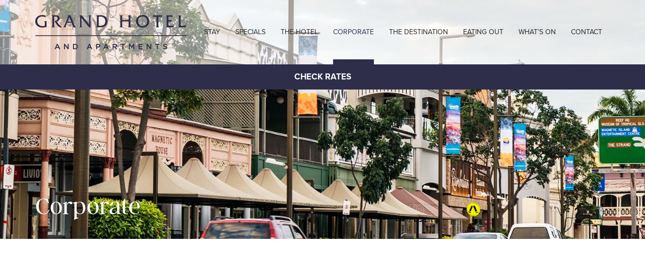

--- FILE ---
content_type: text/html; charset=UTF-8
request_url: https://www.grandhoteltownsville.com.au/function-rooms/
body_size: 24082
content:
<!DOCTYPE html>

<!--// OPEN HTML //-->
<html lang="en-US" prefix="og: http://ogp.me/ns#">

<!--// OPEN HEAD //-->
<head>
    
    
            <!--// SITE TITLE //-->
            <title>Function Venues | Corporate Accommodation | The Grand Townsville</title>

            <!--// SITE META //-->
            <meta charset="UTF-8"/>
                        	                <meta name="viewport" content="width=device-width, initial-scale=1.0"/>
                                    
            <!--// PINGBACK & FAVICON //-->
            <link rel="pingback" href="https://www.grandhoteltownsville.com.au/xmlrpc.php"/>
            
                                                
            <script>function spbImageResizer_writeCookie(){the_cookie=document.cookie,the_cookie&&window.devicePixelRatio>=2&&(the_cookie="spb_image_resizer_pixel_ratio="+window.devicePixelRatio+";"+the_cookie,document.cookie=the_cookie)}spbImageResizer_writeCookie();</script>
<link rel="stylesheet" id="wp-forecast-css" href="https://www.grandhoteltownsville.com.au/wp-content/plugins/wp-forecast/wp-forecast-default.css" type="text/css" media="screen" />
            <script>
                writeCookie();
                function writeCookie() {
                    the_cookie = document.cookie;
                    if ( the_cookie ) {
                        if ( window.devicePixelRatio >= 2 ) {
                            the_cookie = "pixel_ratio=" + window.devicePixelRatio + ";" + the_cookie;
                            document.cookie = the_cookie;
                            //location = '';
                        }
                    }
                }
            </script>
        
<!-- This site is optimized with the Yoast SEO plugin v8.0 - https://yoast.com/wordpress/plugins/seo/ -->
<meta name="description" content="Host successful business convention or events at the fully-serviced private function rooms and corporate accommodations of the Grand Townsville. Book now."/>
<link rel="canonical" href="https://www.grandhoteltownsville.com.au/function-rooms/" />
<meta property="og:locale" content="en_US" />
<meta property="og:type" content="article" />
<meta property="og:title" content="Function Venues | Corporate Accommodation | The Grand Townsville" />
<meta property="og:description" content="Host successful business convention or events at the fully-serviced private function rooms and corporate accommodations of the Grand Townsville. Book now." />
<meta property="og:url" content="https://www.grandhoteltownsville.com.au/function-rooms/" />
<meta property="og:site_name" content="Grand Hotel" />
<meta property="og:image" content="https://www.grandhoteltownsville.com.au/wp-content/uploads/2018/07/corporate_right.jpg" />
<meta property="og:image:secure_url" content="https://www.grandhoteltownsville.com.au/wp-content/uploads/2018/07/corporate_right.jpg" />
<meta property="og:image:width" content="800" />
<meta property="og:image:height" content="1130" />
<meta property="og:image:alt" content="Grand Hotel and Apartments Townsville - Corporate Accommodation" />
<meta name="twitter:card" content="summary_large_image" />
<meta name="twitter:description" content="Host successful business convention or events at the fully-serviced private function rooms and corporate accommodations of the Grand Townsville. Book now." />
<meta name="twitter:title" content="Function Venues | Corporate Accommodation | The Grand Townsville" />
<meta name="twitter:image" content="https://www.grandhoteltownsville.com.au/wp-content/uploads/2018/07/corporate_right.jpg" />
<!-- / Yoast SEO plugin. -->

<link rel='dns-prefetch' href='//maps.google.com' />
<link rel='dns-prefetch' href='//maxcdn.bootstrapcdn.com' />
<link rel='dns-prefetch' href='//fonts.googleapis.com' />
<link rel='dns-prefetch' href='//use.typekit.net' />
<link rel='dns-prefetch' href='//www.bookings.grandhoteltownsville.com.au' />
<link rel='dns-prefetch' href='//s.w.org' />
<link rel="alternate" type="application/rss+xml" title="Grand Hotel &raquo; Feed" href="https://www.grandhoteltownsville.com.au/feed/" />
<link rel="alternate" type="application/rss+xml" title="Grand Hotel &raquo; Comments Feed" href="https://www.grandhoteltownsville.com.au/comments/feed/" />
		<script type="text/javascript">
			window._wpemojiSettings = {"baseUrl":"https:\/\/s.w.org\/images\/core\/emoji\/11\/72x72\/","ext":".png","svgUrl":"https:\/\/s.w.org\/images\/core\/emoji\/11\/svg\/","svgExt":".svg","source":{"concatemoji":"https:\/\/www.grandhoteltownsville.com.au\/wp-includes\/js\/wp-emoji-release.min.js?ver=4.9.26"}};
			!function(e,a,t){var n,r,o,i=a.createElement("canvas"),p=i.getContext&&i.getContext("2d");function s(e,t){var a=String.fromCharCode;p.clearRect(0,0,i.width,i.height),p.fillText(a.apply(this,e),0,0);e=i.toDataURL();return p.clearRect(0,0,i.width,i.height),p.fillText(a.apply(this,t),0,0),e===i.toDataURL()}function c(e){var t=a.createElement("script");t.src=e,t.defer=t.type="text/javascript",a.getElementsByTagName("head")[0].appendChild(t)}for(o=Array("flag","emoji"),t.supports={everything:!0,everythingExceptFlag:!0},r=0;r<o.length;r++)t.supports[o[r]]=function(e){if(!p||!p.fillText)return!1;switch(p.textBaseline="top",p.font="600 32px Arial",e){case"flag":return s([55356,56826,55356,56819],[55356,56826,8203,55356,56819])?!1:!s([55356,57332,56128,56423,56128,56418,56128,56421,56128,56430,56128,56423,56128,56447],[55356,57332,8203,56128,56423,8203,56128,56418,8203,56128,56421,8203,56128,56430,8203,56128,56423,8203,56128,56447]);case"emoji":return!s([55358,56760,9792,65039],[55358,56760,8203,9792,65039])}return!1}(o[r]),t.supports.everything=t.supports.everything&&t.supports[o[r]],"flag"!==o[r]&&(t.supports.everythingExceptFlag=t.supports.everythingExceptFlag&&t.supports[o[r]]);t.supports.everythingExceptFlag=t.supports.everythingExceptFlag&&!t.supports.flag,t.DOMReady=!1,t.readyCallback=function(){t.DOMReady=!0},t.supports.everything||(n=function(){t.readyCallback()},a.addEventListener?(a.addEventListener("DOMContentLoaded",n,!1),e.addEventListener("load",n,!1)):(e.attachEvent("onload",n),a.attachEvent("onreadystatechange",function(){"complete"===a.readyState&&t.readyCallback()})),(n=t.source||{}).concatemoji?c(n.concatemoji):n.wpemoji&&n.twemoji&&(c(n.twemoji),c(n.wpemoji)))}(window,document,window._wpemojiSettings);
		</script>
		<style type="text/css">
img.wp-smiley,
img.emoji {
	display: inline !important;
	border: none !important;
	box-shadow: none !important;
	height: 1em !important;
	width: 1em !important;
	margin: 0 .07em !important;
	vertical-align: -0.1em !important;
	background: none !important;
	padding: 0 !important;
}
</style>
<link rel='stylesheet' id='contact-form-7-css'  href='https://www.grandhoteltownsville.com.au/wp-content/plugins/contact-form-7/includes/css/styles.css?ver=5.0.3' type='text/css' media='all' />
<link rel='stylesheet' id='sb_instagram_styles-css'  href='https://www.grandhoteltownsville.com.au/wp-content/plugins/instagram-feed/css/sb-instagram.min.css?ver=1.9.1' type='text/css' media='all' />
<link rel='stylesheet' id='rs-plugin-settings-css'  href='https://www.grandhoteltownsville.com.au/wp-content/plugins/revslider/public/assets/css/settings.css?ver=5.4.7.4' type='text/css' media='all' />
<style id='rs-plugin-settings-inline-css' type='text/css'>
#rs-demo-id {}
</style>
<link rel='stylesheet' id='spb-frontend-min-css'  href='https://www.grandhoteltownsville.com.au/wp-content/plugins/swift-framework/includes/page-builder/frontend-assets/css/spb-styles.min.css' type='text/css' media='all' />
<link rel='stylesheet' id='cardinal-parent-style-css'  href='https://www.grandhoteltownsville.com.au/wp-content/themes/cardinal/style.css?ver=4.9.26' type='text/css' media='all' />
<link rel='stylesheet' id='jquery-ui-smoothness-css'  href='https://www.grandhoteltownsville.com.au/wp-content/plugins/contact-form-7/includes/js/jquery-ui/themes/smoothness/jquery-ui.min.css?ver=1.11.4' type='text/css' media='screen' />
<link rel='stylesheet' id='bootstrap-css'  href='https://www.grandhoteltownsville.com.au/wp-content/themes/cardinal/css/bootstrap.min.css' type='text/css' media='all' />
<link rel='stylesheet' id='ssgizmo-css'  href='https://www.grandhoteltownsville.com.au/wp-content/themes/cardinal/css/ss-gizmo.css' type='text/css' media='all' />
<link rel='stylesheet' id='sf-responsive-css'  href='https://www.grandhoteltownsville.com.au/wp-content/themes/cardinal/css/responsive.css' type='text/css' media='screen' />
<link rel='stylesheet' id='scriptylion-typekit-css'  href='//use.typekit.net/ara0fro.css?ver=4.9.26' type='text/css' media='all' />
<link rel='stylesheet' id='scriptylion-fonts-css'  href='https://www.grandhoteltownsville.com.au/wp-content/themes/scriptylion/styles/fonts.css?ver=1537237463' type='text/css' media='all' />
<link rel='stylesheet' id='scriptylion-main-css'  href='https://www.grandhoteltownsville.com.au/wp-content/themes/scriptylion/styles/scriptylion.css?ver=1731985684' type='text/css' media='all' />
<link rel='stylesheet' id='levart-jqueryui-css'  href='//www.bookings.grandhoteltownsville.com.au/html/javascript/jquery-ui-1.10.3/jquery-ui.min.css?ver=4.9.26' type='text/css' media='all' />
<link rel='stylesheet' id='levart-bookingpanel-css'  href='//www.bookings.grandhoteltownsville.com.au/appSpecific/component/bookingPanel/bookingPanel.css?ver=4.9.26' type='text/css' media='all' />
<link rel='stylesheet' id='levart-datepicker-css'  href='//www.bookings.grandhoteltownsville.com.au/appSpecific/component/bookingPanel/levart_datepicker.css?ver=4.9.26' type='text/css' media='all' />
<link rel='stylesheet' id='levart-bookingpanel1-css'  href='//www.bookings.grandhoteltownsville.com.au/siteSpecific/component/bookingPanel/style.css?ver=4.9.26' type='text/css' media='all' />
<script type='text/javascript' src='https://www.grandhoteltownsville.com.au/wp-includes/js/jquery/jquery.js?ver=1.12.4'></script>
<script type='text/javascript' src='https://www.grandhoteltownsville.com.au/wp-includes/js/jquery/jquery-migrate.min.js?ver=1.4.1'></script>
<script type='text/javascript' src='https://www.grandhoteltownsville.com.au/wp-content/plugins/revslider/public/assets/js/jquery.themepunch.tools.min.js?ver=5.4.7.4'></script>
<script type='text/javascript' src='https://www.grandhoteltownsville.com.au/wp-content/plugins/revslider/public/assets/js/jquery.themepunch.revolution.min.js?ver=5.4.7.4'></script>
<script type='text/javascript' src='https://www.grandhoteltownsville.com.au/wp-content/plugins/swift-framework/public/js/lib/jquery.viewports.min.js'></script>
<script type='text/javascript' src='https://www.grandhoteltownsville.com.au/wp-content/plugins/swift-framework/public/js/lib/jquery.smartresize.min.js'></script>
<script type='text/javascript'>
/* <![CDATA[ */
var WpDisableAsyncLinks = {"wp-disable-font-awesome":"https:\/\/maxcdn.bootstrapcdn.com\/font-awesome\/4.7.0\/css\/font-awesome.min.css","wp-disable-google-fonts":"https:\/\/fonts.googleapis.com\/css?family=Lato:100,300,400,700,900,100italic,300italic,400italic,700italic,900italic|Montserrat:100,200,300,400,500,600,700,800,900,100italic,200italic,300italic,400italic,500italic,600italic,700italic,800italic,900italic&subset=latin"};
/* ]]> */
</script>
<script type='text/javascript' src='https://www.grandhoteltownsville.com.au/wp-content/plugins/wp-disable/js/css-lazy-load.min.js?ver=4.9.26'></script>
<link rel="EditURI" type="application/rsd+xml" title="RSD" href="https://www.grandhoteltownsville.com.au/xmlrpc.php?rsd" />
<meta name="generator" content="WordPress 4.9.26" />
<link rel='shortlink' href='https://www.grandhoteltownsville.com.au/?p=489' />
<link rel="alternate" type="application/json+oembed" href="https://www.grandhoteltownsville.com.au/wp-json/oembed/1.0/embed?url=https%3A%2F%2Fwww.grandhoteltownsville.com.au%2Ffunction-rooms%2F" />
<link rel="alternate" type="text/xml+oembed" href="https://www.grandhoteltownsville.com.au/wp-json/oembed/1.0/embed?url=https%3A%2F%2Fwww.grandhoteltownsville.com.au%2Ffunction-rooms%2F&#038;format=xml" />
			<script type="text/javascript">
			var ajaxurl = 'https://www.grandhoteltownsville.com.au/wp-admin/admin-ajax.php';
			</script>
			<script type="text/javascript">
(function(url){
	if(/(?:Chrome\/26\.0\.1410\.63 Safari\/537\.31|WordfenceTestMonBot)/.test(navigator.userAgent)){ return; }
	var addEvent = function(evt, handler) {
		if (window.addEventListener) {
			document.addEventListener(evt, handler, false);
		} else if (window.attachEvent) {
			document.attachEvent('on' + evt, handler);
		}
	};
	var removeEvent = function(evt, handler) {
		if (window.removeEventListener) {
			document.removeEventListener(evt, handler, false);
		} else if (window.detachEvent) {
			document.detachEvent('on' + evt, handler);
		}
	};
	var evts = 'contextmenu dblclick drag dragend dragenter dragleave dragover dragstart drop keydown keypress keyup mousedown mousemove mouseout mouseover mouseup mousewheel scroll'.split(' ');
	var logHuman = function() {
		if (window.wfLogHumanRan) { return; }
		window.wfLogHumanRan = true;
		var wfscr = document.createElement('script');
		wfscr.type = 'text/javascript';
		wfscr.async = true;
		wfscr.src = url + '&r=' + Math.random();
		(document.getElementsByTagName('head')[0]||document.getElementsByTagName('body')[0]).appendChild(wfscr);
		for (var i = 0; i < evts.length; i++) {
			removeEvent(evts[i], logHuman);
		}
	};
	for (var i = 0; i < evts.length; i++) {
		addEvent(evts[i], logHuman);
	}
})('//www.grandhoteltownsville.com.au/?wordfence_lh=1&hid=17D6E2143009BB5CEDE51B576E3866A4');
</script>        <meta name="google-site-verification" content="aaAHHutfyMPOAcMdlfX6kAOgG2DU3V6BsRNNBclxaxU" />
        <!-- Global site tag (gtag.js) - Google Analytics -->
        <script async src="https://www.googletagmanager.com/gtag/js?id=UA-46455745-1"></script>
        <script>
            window.dataLayer = window.dataLayer || [];
            function gtag(){dataLayer.push(arguments);}
            gtag('js', new Date());
            gtag('config', 'UA-46455745-1');
        </script>
        <!-- Google Tag Manager -->
        <script>(function(w,d,s,l,i){w[l]=w[l]||[];w[l].push({'gtm.start':
        new Date().getTime(),event:'gtm.js'});var f=d.getElementsByTagName(s)[0],
        j=d.createElement(s),dl=l!='dataLayer'?'&l='+l:'';j.async=true;j.src=
        'https://www.googletagmanager.com/gtm.js?id='+i+dl;f.parentNode.insertBefore(j,f);
        })(window,document,'script','dataLayer','GTM-5WZPHL7');</script>
        <!-- End Google Tag Manager -->
        		<style type="text/css">.recentcomments a{display:inline !important;padding:0 !important;margin:0 !important;}</style>
		<!--[if lt IE 9]><script data-cfasync="false" src="https://www.grandhoteltownsville.com.au/wp-content/themes/cardinal/js/respond.js"></script><script data-cfasync="false" src="https://www.grandhoteltownsville.com.au/wp-content/themes/cardinal/js/html5shiv.js"></script><script data-cfasync="false" src="https://www.grandhoteltownsville.com.au/wp-content/themes/cardinal/js/excanvas.compiled.js"></script><![endif]--><style type="text/css">
::selection, ::-moz-selection {background-color: #e8c09c; color: #fff;}.accent-bg, .funded-bar .bar {background-color:#e8c09c;}.accent {color:#e8c09c;}.recent-post figure, span.highlighted, span.dropcap4, .loved-item:hover .loved-count, .flickr-widget li, .portfolio-grid li, .wpcf7 input.wpcf7-submit[type="submit"], .woocommerce-page nav.woocommerce-pagination ul li span.current, .woocommerce nav.woocommerce-pagination ul li span.current, figcaption .product-added, .woocommerce .wc-new-badge, .yith-wcwl-wishlistexistsbrowse a, .yith-wcwl-wishlistaddedbrowse a, .woocommerce .widget_layered_nav ul li.chosen > *, .woocommerce .widget_layered_nav_filters ul li a, .sticky-post-icon, .fw-video-close:hover {background-color: #e8c09c!important; color: #ffffff;}a:hover, #sidebar a:hover, .pagination-wrap a:hover, .carousel-nav a:hover, .portfolio-pagination div:hover > i, #footer a:hover, .beam-me-up a:hover span, .portfolio-item .portfolio-item-permalink, .read-more-link, .blog-item .read-more, .blog-item-details a:hover, .author-link, #reply-title small a, span.dropcap2, .spb_divider.go_to_top a, .love-it-wrapper .loved, .comments-likes .loved span.love-count, .item-link:hover, #header-translation p a, #breadcrumbs a:hover, .ui-widget-content a:hover, .yith-wcwl-add-button a:hover, #product-img-slider li a.zoom:hover, .woocommerce .star-rating span, .article-body-wrap .share-links a:hover, ul.member-contact li a:hover, .price ins, .bag-product a.remove:hover, .bag-product-title a:hover, #back-to-top:hover,  ul.member-contact li a:hover, .fw-video-link-image:hover i, .ajax-search-results .all-results:hover, .search-result h5 a:hover .ui-state-default a:hover, .fw-video-link-icon:hover {color: #e8c09c;}.carousel-wrap > a:hover, #mobile-menu ul li:hover > a {color: #e8c09c!important;}.read-more i:before, .read-more em:before {color: #e8c09c;}input[type="text"]:focus, input[type="email"]:focus, textarea:focus, .bypostauthor .comment-wrap .comment-avatar,.search-form input:focus, .wpcf7 input:focus, .wpcf7 textarea:focus, .ginput_container input:focus, .ginput_container textarea:focus, .mymail-form input:focus, .mymail-form textarea:focus, input[type="tel"]:focus, input[type="number"]:focus {border-color: #e8c09c!important;}nav .menu ul li:first-child:after,.navigation a:hover > .nav-text, .returning-customer a:hover {border-bottom-color: #e8c09c;}nav .menu ul ul li:first-child:after {border-right-color: #e8c09c;}.spb_impact_text .spb_call_text {border-left-color: #e8c09c;}.spb_impact_text .spb_button span {color: #fff;}.woocommerce .free-badge {background-color: #222222; color: #ffffff;}a[rel="tooltip"], ul.member-contact li a, a.text-link, .tags-wrap .tags a, .logged-in-as a, .comment-meta-actions .edit-link, .comment-meta-actions .comment-reply, .read-more {border-color: #444444;}.super-search-go {border-color: #e8c09c!important;}.super-search-go:hover {background: #e8c09c!important;border-color: #e8c09c!important;}.owl-pagination .owl-page span {background-color: #e4e4e4;}.owl-pagination .owl-page::after {background-color: #e8c09c;}.owl-pagination .owl-page:hover span, .owl-pagination .owl-page.active a {background-color: #222222;}body.header-below-slider .home-slider-wrap #slider-continue:hover {border-color: #e8c09c;}body.header-below-slider .home-slider-wrap #slider-continue:hover i {color: #e8c09c;}#one-page-nav li a:hover > i {background: #e8c09c;}#one-page-nav li.selected a:hover > i {border-color: #e8c09c;}#one-page-nav li .hover-caption {background: #e8c09c; color: #ffffff;}#one-page-nav li .hover-caption:after {border-left-color: #e8c09c;}.loading-bar-transition .pace .pace-progress {background-color: #e8c09c;}body, .layout-fullwidth #container {background-color: #ffffff;}#main-container, .tm-toggle-button-wrap a {background-color: #FFFFFF;}a, .ui-widget-content a, #respond .form-submit input[type="submit"] {color: #444444;}a:hover, a:focus {color: #999999;}.pagination-wrap li a:hover, ul.bar-styling li:not(.selected) > a:hover, ul.bar-styling li > .comments-likes:hover, ul.page-numbers li > a:hover, ul.page-numbers li > span.current {color: #ffffff!important;background: #e8c09c;border-color: #e8c09c;}ul.bar-styling li > .comments-likes:hover * {color: #ffffff!important;}.pagination-wrap li a, .pagination-wrap li span, .pagination-wrap li span.expand, ul.bar-styling li > a, ul.bar-styling li > div, ul.page-numbers li > a, ul.page-numbers li > span, .curved-bar-styling, ul.bar-styling li > form input, .spb_directory_filter_below {border-color: #e4e4e4;}ul.bar-styling li > a, ul.bar-styling li > span, ul.bar-styling li > div, ul.bar-styling li > form input {background-color: #FFFFFF;}input[type="text"], input[type="email"], input[type="password"], textarea, select, .wpcf7 input[type="text"], .wpcf7 input[type="email"], .wpcf7 textarea, .wpcf7 select, .ginput_container input[type="text"], .ginput_container input[type="email"], .ginput_container textarea, .ginput_container select, .mymail-form input[type="text"], .mymail-form input[type="email"], .mymail-form textarea, .mymail-form select, input[type="date"], input[type="tel"], input.input-text, input[type="number"] {border-color: #e4e4e4;background-color: #f7f7f7;color:#222222;}input[type="submit"], button[type="submit"], input[type="file"], select {border-color: #e4e4e4;}input[type="submit"]:hover, button[type="submit"]:hover, .wpcf7 input.wpcf7-submit[type="submit"]:hover, .gform_wrapper input[type="submit"]:hover, .mymail-form input[type="submit"]:hover {background: #222222!important;border-color: #ffffff!important; color: #ffffff!important;}textarea:focus, input:focus {border-color: #999!important;}.modal-header {background: #f7f7f7;}.recent-post .post-details, .portfolio-item h5.portfolio-subtitle, .search-item-content time, .search-item-content span, .portfolio-details-wrap .date {color: #222222;}ul.bar-styling li.facebook > a:hover {color: #fff!important;background: #3b5998;border-color: #3b5998;}ul.bar-styling li.twitter > a:hover {color: #fff!important;background: #4099FF;border-color: #4099FF;}ul.bar-styling li.google-plus > a:hover {color: #fff!important;background: #d34836;border-color: #d34836;}ul.bar-styling li.pinterest > a:hover {color: #fff!important;background: #cb2027;border-color: #cb2027;}#top-bar {background: #ffffff;}#top-bar .tb-text {color: #222222;}#top-bar .tb-text > a, #top-bar nav .menu > li > a {color: #666666;}#top-bar .menu li {border-left-color: #e3e3e3; border-right-color: #e3e3e3;}#top-bar .menu > li > a, #top-bar .menu > li.parent:after {color: #666666;}#top-bar .menu > li > a:hover, #top-bar a:hover {color: #e8c09c;}.header-wrap, .header-standard-overlay #header, .vertical-header .header-wrap #header-section, #header-section .is-sticky #header.sticky-header {background-color:#ffffff;}.header-left, .header-right, .vertical-menu-bottom .copyright {color: #222;}.header-left a, .header-right a, .vertical-menu-bottom .copyright a, #header .header-left ul.menu > li > a.header-search-link-alt, #header .header-right ul.menu > li > a.header-search-link-alt {color: #222;}.header-left a:hover, .header-right a:hover, .vertical-menu-bottom .copyright a:hover {color: #e8c09c;}#header .header-left ul.menu > li:hover > a.header-search-link-alt, #header .header-right ul.menu > li:hover > a.header-search-link-alt {color: #e8c09c!important;}#header-search a:hover, .super-search-close:hover {color: #e8c09c;}.sf-super-search {background-color: #222222;}.sf-super-search .search-options .ss-dropdown > span, .sf-super-search .search-options input {color: #e8c09c; border-bottom-color: #e8c09c;}.sf-super-search .search-options .ss-dropdown ul li .fa-check {color: #e8c09c;}.sf-super-search-go:hover, .sf-super-search-close:hover { background-color: #e8c09c; border-color: #e8c09c; color: #ffffff;}#header-languages .current-language {background: #f7f7f7; color: #000000;}#header-section #main-nav {border-top-color: #f0f0f0;}.ajax-search-wrap {background-color:#fff}.ajax-search-wrap, .ajax-search-results, .search-result-pt .search-result, .vertical-header .ajax-search-results {border-color: #f0f0f0;}.page-content {border-bottom-color: #e4e4e4;}.ajax-search-wrap input[type="text"], .search-result-pt h6, .no-search-results h6, .search-result h5 a, .no-search-results p {color: #252525;}.header-wrap, #header-section .is-sticky .sticky-header, #header-section.header-5 #header {border-bottom: 1px solid#e4e4e4;}.vertical-header .header-wrap {border-right: 1px solid#e4e4e4;}.vertical-header-right .header-wrap {border-left: 1px solid#e4e4e4;}#mobile-top-text, #mobile-header {background-color: #ffffff;border-bottom-color:#e4e4e4;}#mobile-top-text, #mobile-logo h1 {color: #222;}#mobile-top-text a, #mobile-header a {color: #222;}#mobile-header a.mobile-menu-link span.menu-bars, #mobile-header a.mobile-menu-link span.menu-bars:before, #mobile-header a.mobile-menu-link span.menu-bars:after {background-color: #222;}#mobile-menu-wrap, #mobile-cart-wrap {background-color: #7e949f;color: #ffffff;}.mobile-search-form input[type="text"] {color: #ffffff;border-bottom-color: #444;}#mobile-menu-wrap a, #mobile-cart-wrap a:not(.sf-button) {color: #fff;}#mobile-menu-wrap a:hover, #mobile-cart-wrap a:not(.sf-button):hover {color: #e8c09c;}#mobile-cart-wrap .shopping-bag-item > a.cart-contents, #mobile-cart-wrap .bag-product, #mobile-cart-wrap .bag-empty {border-bottom-color: #444;}#mobile-menu ul li, .mobile-cart-menu li, .mobile-cart-menu .bag-header, .mobile-cart-menu .bag-product, .mobile-cart-menu .bag-empty {border-color: #444;}a.mobile-menu-link span, a.mobile-menu-link span:before, a.mobile-menu-link span:after {background: #fff;}a.mobile-menu-link:hover span, a.mobile-menu-link:hover span:before, a.mobile-menu-link:hover span:after {background: #e8c09c;}.full-center #main-navigation ul.menu > li > a, .full-center .header-right ul.menu > li > a, .full-center nav.float-alt-menu ul.menu > li > a, .full-center .header-right div.text {height:128px;line-height:128px;}.full-center #header, .full-center .float-menu {height:128px;}.full-center nav li.menu-item.sf-mega-menu > ul.sub-menu, .full-center .ajax-search-wrap {top:128px!important;}.browser-ff #logo a {height:68px;}.browser-ff .full-center #logo a, .full-center #logo {height:128px;}#logo.has-img img {max-height:68px;}#mobile-logo.has-img img {max-height:68px;}#logo.has-img, .header-left, .header-right {height:68px;}#mobile-logo {max-height:68px;max-width:300px;}.full-center #logo.has-img a > img {height: 68px;}.header-left, .header-right {line-height:68px;}#logo.has-img a > img {padding: 30px 0;}#logo.has-img a {height:128px;}#logo.has-img a > img {padding:0;}.full-center.resized-header #main-navigation ul.menu > li > a, .full-center.resized-header .header-right ul.menu > li > a, .full-center.resized-header nav.float-alt-menu ul.menu > li > a, .full-center.resized-header .header-right div.text {height:98px;line-height:98px;}.full-center.resized-header #logo, .full-center.resized-header #logo.no-img a {height:98px;}.full-center.resized-header #header, .full-center.resized-header .float-menu {height:98px;}.full-center.resized-header nav ul.menu > li.menu-item > ul.sub-menu, .full-center.resized-header nav li.menu-item.sf-mega-menu > ul.sub-menu, .full-center.resized-header nav li.menu-item.sf-mega-menu-alt > ul.sub-menu, .full-center.resized-header .ajax-search-wrap {top:98px!important;}.browser-ff .resized-header #logo a {height:98px;}.resized-header #logo.has-img a {height:98px;}.full-center.resized-header nav.float-alt-menu ul.menu > li > ul.sub-menu {top:98px!important;}#main-nav, .header-wrap[class*="page-header-naked"] #header-section .is-sticky #main-nav, #header-section .is-sticky .sticky-header, #header-section.header-5 #header, .header-wrap[class*="page-header-naked"] #header .is-sticky .sticky-header, .header-wrap[class*="page-header-naked"] #header-section.header-5 #header .is-sticky .sticky-header {background-color: #fff;}#main-nav {border-color: #f0f0f0;border-top-style: none;}nav#main-navigation .menu > li > a span.nav-line {background-color: #07c1b6;}.show-menu {background-color: #222222;color: #ffffff;}nav .menu > li:before {background: #07c1b6;}nav .menu .sub-menu .parent > a:after {border-left-color: #07c1b6;}nav .menu ul.sub-menu {background-color: #FFFFFF;}nav .menu ul.sub-menu li {border-top-color: #f0f0f0;border-top-style: none;}li.menu-item.sf-mega-menu > ul.sub-menu > li {border-top-color: #f0f0f0;border-top-style: none;}li.menu-item.sf-mega-menu > ul.sub-menu > li {border-right-color: #f0f0f0;border-right-style: none;}#main-nav {border-width: 0;}nav .menu > li.menu-item > a, nav.std-menu .menu > li > a {color: #252525;}#main-nav ul.menu > li, #main-nav ul.menu > li:first-child, #main-nav ul.menu > li:first-child, .full-center nav#main-navigation ul.menu > li, .full-center nav#main-navigation ul.menu > li:first-child, .full-center #header nav.float-alt-menu ul.menu > li {border-color: #f0f0f0;}nav ul.menu > li.menu-item.sf-menu-item-btn > a > span.menu-item-text {border-color: #252525;background-color: #252525;color: #2e2d4a;}nav ul.menu > li.menu-item.sf-menu-item-btn:hover > a > span.menu-item-text {border-color: #e8c09c; background-color: #e8c09c; color: #ffffff;}#main-nav ul.menu > li, .full-center nav#main-navigation ul.menu > li, .full-center nav.float-alt-menu ul.menu > li, .full-center #header nav.float-alt-menu ul.menu > li {border-width: 0;}#main-nav ul.menu > li:first-child, .full-center nav#main-navigation ul.menu > li:first-child {border-width: 0;margin-left: -15px;}#main-nav .menu-right {right: -5px;}nav .menu > li.menu-item:hover > a, nav.std-menu .menu > li:hover > a {color: #2e2d4a!important;}nav .menu li.current-menu-ancestor > a, nav .menu li.current-menu-item > a, nav .menu li.current-scroll-item > a, #mobile-menu .menu ul li.current-menu-item > a {color: #2e2d4a;}nav .menu > li:hover > a {background-color: #ffffff;color: #2e2d4a!important;}nav .menu ul.sub-menu li.menu-item > a, nav .menu ul.sub-menu li > span, nav.std-menu ul.sub-menu {color: #666666;}nav .menu ul.sub-menu li.menu-item:hover > a {color: #000000!important; background: #f7f7f7;}nav .menu li.parent > a:after, nav .menu li.parent > a:after:hover {color: #aaa;}nav .menu ul.sub-menu li.current-menu-ancestor > a, nav .menu ul.sub-menu li.current-menu-item > a {color: #000000!important; background: #f7f7f7;}#main-nav .header-right ul.menu > li, .wishlist-item {border-left-color: #f0f0f0;}.bag-header, .bag-product, .bag-empty, .wishlist-empty {border-color: #f0f0f0;}.bag-buttons a.checkout-button, .bag-buttons a.create-account-button, .woocommerce input.button.alt, .woocommerce .alt-button, .woocommerce button.button.alt {background: #e8c09c; color: #ffffff;}.woocommerce .button.update-cart-button:hover {background: #e8c09c; color: #ffffff;}.woocommerce input.button.alt:hover, .woocommerce .alt-button:hover, .woocommerce button.button.alt:hover {background: #e8c09c; color: #ffffff;}.shopping-bag:before, nav .menu ul.sub-menu li:first-child:before {border-bottom-color: #07c1b6;}a.overlay-menu-link span, a.overlay-menu-link span:before, a.overlay-menu-link span:after {background: #222;}a.overlay-menu-link:hover span, a.overlay-menu-link:hover span:before, a.overlay-menu-link:hover span:after {background: #e8c09c;}.overlay-menu-open #logo h1, .overlay-menu-open .header-left, .overlay-menu-open .header-right, .overlay-menu-open .header-left a, .overlay-menu-open .header-right a {color: #ffffff!important;}#overlay-menu nav ul li a, .overlay-menu-open a.overlay-menu-link {color: #ffffff;}#overlay-menu {background-color: #7e949f;}#overlay-menu {background-color: rgba(126,148,159, 0.95);}#overlay-menu nav li:hover > a {color: #e8c09c!important;}.contact-menu-link.slide-open {color: #e8c09c;}#base-promo, .sf-promo-bar {background-color: #e4e4e4;}#base-promo > p, #base-promo.footer-promo-text > a, #base-promo.footer-promo-arrow > a, .sf-promo-bar > p, .sf-promo-bar.promo-text > a, .sf-promo-bar.promo-arrow > a {color: #222;}#base-promo.footer-promo-arrow:hover, #base-promo.footer-promo-text:hover, .sf-promo-bar.promo-arrow:hover, .sf-promo-bar.promo-text:hover {background-color: #e8c09c!important;color: #ffffff!important;}#base-promo.footer-promo-arrow:hover > *, #base-promo.footer-promo-text:hover > *, .sf-promo-bar.promo-arrow:hover > *, .sf-promo-bar.promo-text:hover > * {color: #ffffff!important;}#breadcrumbs {background-color:#e4e4e4;color:#666666;}#breadcrumbs a, #breadcrumb i {color:#999999;}.page-heading {background-color: #f7f7f7;}.page-heading h1, .page-heading h3 {color: #222222;}.page-heading .heading-text, .fancy-heading .heading-text {text-align: left;}body {color: #222222;}h1, h1 a {color: #222222;}h2, h2 a {color: #222222;}h3, h3 a {color: #222222;}h4, h4 a, .carousel-wrap > a {color: #222222;}h5, h5 a {color: #222222;}h6, h6 a {color: #222222;}figure.animated-overlay figcaption {background-color: #e8c09c;}figure.animated-overlay figcaption {background-color: rgba(232,192,156, 0.90);}figure.animated-overlay figcaption * {color: #ffffff;}figcaption .thumb-info .name-divide {background-color: #ffffff;}.bold-design figure.animated-overlay figcaption:before {background-color: #e8c09c;color: #ffffff;}.article-divider {background: #e4e4e4;}.post-pagination-wrap {background-color:#444;}.post-pagination-wrap .next-article > *, .post-pagination-wrap .next-article a, .post-pagination-wrap .prev-article > *, .post-pagination-wrap .prev-article a {color:#fff;}.post-pagination-wrap .next-article a:hover, .post-pagination-wrap .prev-article a:hover {color: #e8c09c;}.article-extras {background-color:#f7f7f7;}.review-bar {background-color:#f7f7f7;}.review-bar .bar, .review-overview-wrap .overview-circle {background-color:#2e2e36;color:#fff;}.posts-type-bright .recent-post .post-item-details {border-top-color:#e4e4e4;}table {border-bottom-color: #e4e4e4;}table td {border-top-color: #e4e4e4;}.read-more-button, #comments-list li .comment-wrap {border-color: #e4e4e4;}.read-more-button:hover {color: #e8c09c;border-color: #e8c09c;}.testimonials.carousel-items li .testimonial-text {background-color: #f7f7f7;}.widget ul li, .widget.widget_lip_most_loved_widget li {border-color: #e4e4e4;}.widget.widget_lip_most_loved_widget li {background: #FFFFFF; border-color: #e4e4e4;}.widget_lip_most_loved_widget .loved-item > span {color: #222222;}.widget .wp-tag-cloud li a {background: #f7f7f7; border-color: #e4e4e4;}.widget .tagcloud a:hover, .widget ul.wp-tag-cloud li:hover > a {background-color: #e8c09c; color: #ffffff;}.loved-item .loved-count > i {color: #222222;background: #e4e4e4;}.subscribers-list li > a.social-circle {color: #ffffff;background: #222222;}.subscribers-list li:hover > a.social-circle {color: #fbfbfb;background: #e8c09c;}.sidebar .widget_categories ul > li a, .sidebar .widget_archive ul > li a, .sidebar .widget_nav_menu ul > li a, .sidebar .widget_meta ul > li a, .sidebar .widget_recent_entries ul > li, .widget_product_categories ul > li a, .widget_layered_nav ul > li a, .widget_display_replies ul > li a, .widget_display_forums ul > li a, .widget_display_topics ul > li a {color: #444444;}.sidebar .widget_categories ul > li a:hover, .sidebar .widget_archive ul > li a:hover, .sidebar .widget_nav_menu ul > li a:hover, .widget_nav_menu ul > li.current-menu-item a, .sidebar .widget_meta ul > li a:hover, .sidebar .widget_recent_entries ul > li a:hover, .widget_product_categories ul > li a:hover, .widget_layered_nav ul > li a:hover, .widget_edd_categories_tags_widget ul li a:hover, .widget_display_replies ul li, .widget_display_forums ul > li a:hover, .widget_display_topics ul > li a:hover {color: #999999;}#calendar_wrap caption {border-bottom-color: #222222;}.sidebar .widget_calendar tbody tr > td a {color: #ffffff;background-color: #222222;}.sidebar .widget_calendar tbody tr > td a:hover {background-color: #e8c09c;}.sidebar .widget_calendar tfoot a {color: #222222;}.sidebar .widget_calendar tfoot a:hover {color: #e8c09c;}.widget_calendar #calendar_wrap, .widget_calendar th, .widget_calendar tbody tr > td, .widget_calendar tbody tr > td.pad {border-color: #e4e4e4;}.widget_sf_infocus_widget .infocus-item h5 a {color: #222222;}.widget_sf_infocus_widget .infocus-item h5 a:hover {color: #e8c09c;}.sidebar .widget hr {border-color: #e4e4e4;}.widget ul.flickr_images li a:after, .portfolio-grid li a:after {color: #ffffff;}.portfolio-item {border-bottom-color: #e4e4e4;}.masonry-items .portfolio-item-details {background: #f7f7f7;}.spb_portfolio_carousel_widget .portfolio-item {background: #FFFFFF;}.masonry-items .blog-item .blog-details-wrap:before {background-color: #f7f7f7;}.masonry-items .portfolio-item figure {border-color: #e4e4e4;}.portfolio-details-wrap span span {color: #666;}.share-links > a:hover {color: #e8c09c;}#infscr-loading .spinner > div {background: #e4e4e4;}.blog-aux-options li.selected a {background: #e8c09c;border-color: #e8c09c;color: #ffffff;}.blog-filter-wrap .aux-list li:hover {border-bottom-color: transparent;}.blog-filter-wrap .aux-list li:hover a {color: #ffffff;background: #e8c09c;}.mini-blog-item-wrap, .mini-items .mini-alt-wrap, .mini-items .mini-alt-wrap .quote-excerpt, .mini-items .mini-alt-wrap .link-excerpt, .masonry-items .blog-item .quote-excerpt, .masonry-items .blog-item .link-excerpt, .timeline-items .standard-post-content .quote-excerpt, .timeline-items .standard-post-content .link-excerpt, .post-info, .author-info-wrap, .body-text .link-pages, .page-content .link-pages, .posts-type-list .recent-post, .standard-items .blog-item .standard-post-content {border-color: #e4e4e4;}.standard-post-date, .timeline {background: #e4e4e4;}.timeline-items .standard-post-content {background: #FFFFFF;}.timeline-items .format-quote .standard-post-content:before, .timeline-items .standard-post-content.no-thumb:before {border-left-color: #f7f7f7;}.search-item-img .img-holder {background: #f7f7f7;border-color:#e4e4e4;}.masonry-items .blog-item .masonry-item-wrap {background: #f7f7f7;}.mini-items .blog-item-details, .share-links, .single-portfolio .share-links, .single .pagination-wrap, ul.post-filter-tabs li a {border-color: #e4e4e4;}.related-item figure {background-color: #222222; color: #ffffff}.required {color: #ee3c59;}.post-item-details .comments-likes a i, .post-item-details .comments-likes a span {color: #222222;}.posts-type-list .recent-post:hover h4 {color: #999999}.blog-grid-items .blog-item .grid-left:after {border-left-color: #e3e3e3;}.blog-grid-items .blog-item .grid-right:after {border-right-color: #e3e3e3;}.blog-item .inst-icon {background: #ffffff;color: #e8c09c;}.blog-item .tweet-icon, .blog-item .post-icon, .blog-item .inst-icon {background: #e8c09c;color: #ffffff!important;}.blog-item:hover .tweet-icon, .blog-item:hover .post-icon, .blog-item:hover .inst-icon {background: #ffffff;}.blog-item:hover .tweet-icon i, .blog-item:hover .post-icon i, .blog-item:hover .inst-icon i {color: #e8c09c!important;}.posts-type-bold .recent-post .details-wrap, .masonry-items .blog-item .details-wrap, .blog-grid-items .blog-item > div {background: #e3e3e3;color: #222;}.blog-grid-items .blog-item h2, .blog-grid-items .blog-item h6, .blog-grid-items .blog-item data, .blog-grid-items .blog-item .author span, .blog-grid-items .blog-item .tweet-text a, .masonry-items .blog-item h2, .masonry-items .blog-item h6 {color: #222;}.posts-type-bold a, .masonry-items .blog-item a {color: #444444;}.posts-type-bold .recent-post .details-wrap:before, .masonry-items .blog-item .details-wrap:before, .posts-type-bold .recent-post.has-thumb .details-wrap:before {border-bottom-color: #e3e3e3;}.posts-type-bold .recent-post.has-thumb:hover .details-wrap, .posts-type-bold .recent-post.no-thumb:hover .details-wrap, .bold-items .blog-item:hover, .masonry-items .blog-item:hover .details-wrap, .blog-grid-items .blog-item:hover > div, .instagram-item .inst-overlay {background: #e8c09c;}.blog-grid-items .instagram-item:hover .inst-overlay {background: rgba(232,192,156, 0.90);}.posts-type-bold .recent-post:hover .details-wrap:before, .masonry-items .blog-item:hover .details-wrap:before {border-bottom-color: #e8c09c;}.posts-type-bold .recent-post:hover .details-wrap *, .bold-items .blog-item:hover *, .masonry-items .blog-item:hover .details-wrap, .masonry-items .blog-item:hover .details-wrap a, .masonry-items .blog-item:hover h2, .masonry-items .blog-item:hover h6, .masonry-items .blog-item:hover .details-wrap .quote-excerpt *, .blog-grid-items .blog-item:hover *, .instagram-item .inst-overlay data {color: #ffffff;}.blog-grid-items .blog-item:hover .grid-right:after {border-right-color:#e8c09c;}.blog-grid-items .blog-item:hover .grid-left:after {border-left-color:#e8c09c;}.bold-design .posts-type-bold .recent-post .details-wrap h2:after, .bold-design .posts-type-bold .recent-post .details-wrap h2:after, .bold-design .blog-grid-items .blog-item .tweet-text:after, .bold-design .blog-grid-items .blog-item .quote-excerpt:after, .bold-design .blog-grid-items .blog-item h2:after {background: #222;}.bold-design .posts-type-bold .recent-post:hover .details-wrap h2:after, .bold-design .posts-type-bold .recent-post:hover .details-wrap h2:after, .bold-design .blog-grid-items .blog-item:hover .tweet-text:after, .bold-design .blog-grid-items .blog-item:hover .quote-excerpt:after, .bold-design .blog-grid-items .blog-item:hover h2:after {background: #ffffff;}.blog-grid-items .blog-item:hover h2, .blog-grid-items .blog-item:hover h6, .blog-grid-items .blog-item:hover data, .blog-grid-items .blog-item:hover .author span, .blog-grid-items .blog-item:hover .tweet-text a {color: #ffffff;}.bold-design .testimonials > li:before {background-color: #FFFFFF}.spb-row-expand-text {background-color: #f7f7f7;}.sf-button.accent {color: #ffffff; background-color: #e8c09c;border-color: #e8c09c;}.sf-button.sf-icon-reveal.accent {color: #ffffff!important; background-color: #e8c09c!important;}a.sf-button.stroke-to-fill {color: #444444;}.sf-button.accent:hover {background-color: #222222;border-color: #222222;color: #ffffff;}a.sf-button, a.sf-button:hover, #footer a.sf-button:hover {background-image: none;color: #fff;}a.sf-button.gold, a.sf-button.gold:hover, a.sf-button.lightgrey, a.sf-button.lightgrey:hover, a.sf-button.white, a.sf-button.white:hover {color: #222!important;}a.sf-button.transparent-dark {color: #222222!important;}a.sf-button.transparent-light:hover, a.sf-button.transparent-dark:hover {color: #e8c09c!important;}.sf-icon {color: #1dc6df;}.sf-icon-cont, .sf-icon-cont:hover, .sf-hover .sf-icon-cont, .sf-icon-box[class*="icon-box-boxed-"] .sf-icon-cont, .sf-hover .sf-icon-box-hr {background-color: #1dc6df;}.sf-hover .sf-icon-cont, .sf-hover .sf-icon-box-hr {background-color: #222!important;}.sf-hover .sf-icon-cont .sf-icon {color: #ffffff!important;}.sf-icon-box[class*="sf-icon-box-boxed-"] .sf-icon-cont:after {border-top-color: #1dc6df;border-left-color: #1dc6df;}.sf-hover .sf-icon-cont .sf-icon, .sf-icon-box.sf-icon-box-boxed-one .sf-icon, .sf-icon-box.sf-icon-box-boxed-three .sf-icon {color: #ffffff;}.sf-icon-box-animated .front {background: #f7f7f7; border-color: #e4e4e4;}.sf-icon-box-animated .front h3 {color: #222222;}.sf-icon-box-animated .back {background: #e8c09c; border-color: #e8c09c;}.sf-icon-box-animated .back, .sf-icon-box-animated .back h3 {color: #ffffff;}.client-item figure, .borderframe img {border-color: #e4e4e4;}span.dropcap3 {background: #000;color: #fff;}span.dropcap4 {color: #fff;}.spb_divider, .spb_divider.go_to_top_icon1, .spb_divider.go_to_top_icon2, .testimonials > li, .tm-toggle-button-wrap, .tm-toggle-button-wrap a, .portfolio-details-wrap, .spb_divider.go_to_top a, .widget_search form input {border-color: #e4e4e4;}.spb_divider.go_to_top_icon1 a, .spb_divider.go_to_top_icon2 a {background: #FFFFFF;}.divider-wrap h3.divider-heading:before, .divider-wrap h3.divider-heading:after {background: #e4e4e4;}.spb_tabs .ui-tabs .ui-tabs-panel, .spb_content_element .ui-tabs .ui-tabs-nav, .ui-tabs .ui-tabs-nav li, .spb_tabs .nav-tabs li a {border-color: #e4e4e4;}.spb_tabs .ui-tabs .ui-tabs-panel, .ui-tabs .ui-tabs-nav li.ui-tabs-active a {background: #FFFFFF!important;}.tabs-type-dynamic .nav-tabs li.active a, .tabs-type-dynamic .nav-tabs li a:hover {background:#e8c09c;border-color:#e8c09c!important;color: #e8c09c;}.spb_tour .nav-tabs li.active a, .spb_tabs .nav-tabs li.active a {color: #e8c09c;}.spb_accordion_section > h4:hover .ui-icon:before {border-color: #e8c09c;}.spb_tour .ui-tabs .ui-tabs-nav li a, .nav-tabs>li.active>a:hover {border-color: #e4e4e4!important;}.spb_tour.span3 .ui-tabs .ui-tabs-nav li {border-color: #e4e4e4!important;}.toggle-wrap .spb_toggle, .spb_toggle_content {border-color: #e4e4e4;}.toggle-wrap .spb_toggle:hover {color: #e8c09c;}.ui-accordion h4.ui-accordion-header .ui-icon {color: #222222;}.standard-browser .ui-accordion h4.ui-accordion-header.ui-state-active:hover a, .standard-browser .ui-accordion h4.ui-accordion-header:hover .ui-icon {color: #e8c09c;}blockquote.pullquote {border-color: #e8c09c;}.borderframe img {border-color: #eeeeee;}.spb_box_content.whitestroke {background-color: #fff;border-color: #e4e4e4;}ul.member-contact li a:hover {color: #999999;}.testimonials.carousel-items li .testimonial-text {border-color: #e4e4e4;}.testimonials.carousel-items li .testimonial-text:after {border-left-color: #e4e4e4;border-top-color: #e4e4e4;}.horizontal-break {background-color: #e4e4e4;}.horizontal-break.bold {background-color: #222222;}.progress .bar {background-color: #e8c09c;}.progress.standard .bar {background: #e8c09c;}.progress-bar-wrap .progress-value {color: #e8c09c;}.share-button {background-color: #e8c09c!important; color: #ffffff!important;}.mejs-controls .mejs-time-rail .mejs-time-current {background: #e8c09c!important;}.mejs-controls .mejs-time-rail .mejs-time-loaded {background: #ffffff!important;}.pt-banner h6 {color: #ffffff;}.pinmarker-container a.pin-button:hover {background: #e8c09c; color: #ffffff;}.directory-item-details .item-meta {color: #222222;}.spb_row_container .spb_tweets_slider_widget .spb-bg-color-wrap, .spb_tweets_slider_widget .spb-bg-color-wrap {background: #1dc6df;}.spb_tweets_slider_widget .tweet-text, .spb_tweets_slider_widget .tweet-icon {color: #ffffff;}.spb_tweets_slider_widget .tweet-text a {color: #339933;}.spb_tweets_slider_widget .tweet-text a:hover {color: #ffffff;}.spb_testimonial_slider_widget .spb-bg-color-wrap {background: #1dc6df;}.spb_testimonial_slider_widget .testimonial-text, .spb_testimonial_slider_widget cite, .spb_testimonial_slider_widget .testimonial-icon {color: #ffffff;}#footer {background: #ffffff;}#footer.footer-divider {border-top-color: #ffffff;}#footer, #footer p, #footer h6 {color: #ffffff;}#footer a {color: #ffffff;}#footer a:hover {color: #cccccc;}#footer .widget ul li, #footer .widget_categories ul, #footer .widget_archive ul, #footer .widget_nav_menu ul, #footer .widget_recent_comments ul, #footer .widget_meta ul, #footer .widget_recent_entries ul, #footer .widget_product_categories ul {border-color: #ffffff;}#copyright {background-color: #ffffff;border-top-color: #ffffff;}#copyright p, #copyright .text-left, #copyright .text-right {color: #4f422f;}#copyright a {color: #4f422f;}#copyright a:hover, #copyright nav .menu li a:hover {color: #000000!important;}#copyright nav .menu li {border-left-color: #ffffff;}#footer .widget_calendar #calendar_wrap, #footer .widget_calendar th, #footer .widget_calendar tbody tr > td, #footer .widget_calendar tbody tr > td.pad {border-color: #ffffff;}.widget input[type="email"] {background: #f7f7f7; color: #999}#footer .widget hr {border-color: #ffffff;}.woocommerce nav.woocommerce-pagination ul li a, .woocommerce nav.woocommerce-pagination ul li span, .modal-body .comment-form-rating, ul.checkout-process, #billing .proceed, ul.my-account-nav > li, .woocommerce #payment, .woocommerce-checkout p.thank-you, .woocommerce .order_details, .woocommerce-page .order_details, .woocommerce ul.products li.product figure .cart-overlay .yith-wcwl-add-to-wishlist, #product-accordion .panel, .review-order-wrap, .woocommerce form .form-row input.input-text, .woocommerce .coupon input.input-text, .woocommerce table.shop_table, .woocommerce-page table.shop_table { border-color: #e4e4e4 ;}nav.woocommerce-pagination ul li span.current, nav.woocommerce-pagination ul li a:hover {background:#e8c09c!important;border-color:#e8c09c;color: #ffffff!important;}.woocommerce-account p.myaccount_address, .woocommerce-account .page-content h2, p.no-items, #order_review table.shop_table, #payment_heading, .returning-customer a, .woocommerce #payment ul.payment_methods, .woocommerce-page #payment ul.payment_methods, .woocommerce .coupon, .summary-top {border-bottom-color: #e4e4e4;}p.no-items, .woocommerce-page .cart-collaterals, .woocommerce .cart_totals table tr.cart-subtotal, .woocommerce .cart_totals table tr.order-total, .woocommerce table.shop_table td, .woocommerce-page table.shop_table td, .woocommerce #payment div.form-row, .woocommerce-page #payment div.form-row {border-top-color: #e4e4e4;}.woocommerce a.button, .woocommerce button[type="submit"], .woocommerce-ordering .woo-select, .variations_form .woo-select, .add_review a, .woocommerce .coupon input.apply-coupon, .woocommerce .button.update-cart-button, .shipping-calculator-form .woo-select, .woocommerce .shipping-calculator-form .update-totals-button button, .woocommerce #billing_country_field .woo-select, .woocommerce #shipping_country_field .woo-select, .woocommerce #review_form #respond .form-submit input, .woocommerce table.my_account_orders .order-actions .button, .woocommerce .widget_price_filter .price_slider_amount .button, .woocommerce.widget .buttons a, .load-more-btn, .bag-buttons a.bag-button, .bag-buttons a.wishlist-button, #wew-submit-email-to-notify, .woocommerce input[name="save_account_details"] {background: #f7f7f7; color: #999999}.woocommerce-page nav.woocommerce-pagination ul li span.current, .woocommerce nav.woocommerce-pagination ul li span.current { color: #ffffff;}.product figcaption a.product-added {color: #ffffff;}.woocommerce ul.products li.product figure .cart-overlay, .yith-wcwl-add-button a, ul.products li.product a.quick-view-button, .yith-wcwl-add-to-wishlist, .woocommerce form.cart button.single_add_to_cart_button, .woocommerce p.cart a.single_add_to_cart_button, .lost_reset_password p.form-row input[type="submit"], .track_order p.form-row input[type="submit"], .change_password_form p input[type="submit"], .woocommerce form.register input[type="submit"], .woocommerce .wishlist_table tr td.product-add-to-cart a, .woocommerce input.button[name="save_address"], .woocommerce .woocommerce-message a.button, .woocommerce .quantity, .woocommerce-page .quantity {background: #f7f7f7;}.woocommerce .single_add_to_cart_button:disabled[disabled] {color: #444444!important; background-color: #f7f7f7!important;}.woocommerce .quantity .qty-plus:hover, .woocommerce .quantity .qty-minus:hover {color: #e8c09c;}.woocommerce div.product form.cart .variations select {background-color: #f7f7f7;}.woocommerce ul.products li.product figure .cart-overlay .shop-actions > a.product-added, .woocommerce ul.products li.product figure figcaption .shop-actions > a.product-added:hover {color: #e8c09c!important;}ul.products li.product .product-details .posted_in a {color: #222222;}.woocommerce table.shop_table tr td.product-remove .remove {color: #222222!important;}.woocommerce-MyAccount-navigation li {border-color: #e4e4e4;}.woocommerce-MyAccount-navigation li.is-active a, .woocommerce-MyAccount-navigation li a:hover {color: #222222;}.woocommerce form.cart button.single_add_to_cart_button, .woocommerce form.cart .yith-wcwl-add-to-wishlist a, .woocommerce .quantity input, .woocommerce .quantity .minus, .woocommerce .quantity .plus {color: #444444;}.woocommerce ul.products li.product figure .cart-overlay .shop-actions > a:hover, ul.products li.product .product-details .posted_in a:hover, .product .cart-overlay .shop-actions .jckqvBtn:hover {color: #e8c09c;}.woocommerce p.cart a.single_add_to_cart_button:hover, .woocommerce-cart .wc-proceed-to-checkout a.checkout-button, .woocommerce .button.checkout-button {background: #222222; color: #e8c09c ;}.woocommerce a.button:hover, .woocommerce .coupon input.apply-coupon:hover, .woocommerce .shipping-calculator-form .update-totals-button button:hover, .woocommerce .quantity .plus:hover, .woocommerce .quantity .minus:hover, .add_review a:hover, .woocommerce #review_form #respond .form-submit input:hover, .lost_reset_password p.form-row input[type="submit"]:hover, .track_order p.form-row input[type="submit"]:hover, .change_password_form p input[type="submit"]:hover, .woocommerce table.my_account_orders .order-actions .button:hover, .woocommerce .widget_price_filter .price_slider_amount .button:hover, .woocommerce.widget .buttons a:hover, .woocommerce .wishlist_table tr td.product-add-to-cart a:hover, .woocommerce input.button[name="save_address"]:hover, .woocommerce input[name="apply_coupon"]:hover, .woocommerce form.register input[type="submit"]:hover, .woocommerce form.cart .yith-wcwl-add-to-wishlist a:hover, .load-more-btn:hover, #wew-submit-email-to-notify:hover, .woocommerce input[name="save_account_details"]:hover, .woocommerce-cart .wc-proceed-to-checkout a.checkout-button:hover, .woocommerce .button.checkout-button:hover {background: #e8c09c; color: #ffffff;}.woocommerce form.cart button.single_add_to_cart_button:hover {background: #e8c09c!important; color: #ffffff!important;}.woocommerce #account_details .login, .woocommerce #account_details .login h4.lined-heading span, .my-account-login-wrap .login-wrap, .my-account-login-wrap .login-wrap h4.lined-heading span, .woocommerce div.product form.cart table div.quantity {background: #f7f7f7;}.woocommerce .help-bar ul li a:hover, .woocommerce .address .edit-address:hover, .my_account_orders td.order-number a:hover, .product_meta a.inline:hover { border-bottom-color: #e8c09c;}.woocommerce .order-info, .woocommerce .order-info mark {background: #e8c09c; color: #ffffff;}.woocommerce #payment div.payment_box {background: #f7f7f7;}.woocommerce #payment div.payment_box:after {border-bottom-color: #f7f7f7;}.woocommerce .widget_price_filter .price_slider_wrapper .ui-widget-content {background: #f7f7f7;}.woocommerce .widget_price_filter .ui-slider-horizontal .ui-slider-range, .woocommerce .widget_price_filter .ui-slider .ui-slider-handle {background: #e4e4e4;}.yith-wcwl-wishlistexistsbrowse a:hover, .yith-wcwl-wishlistaddedbrowse a:hover {color: #ffffff;}.inner-page-wrap.full-width-shop .sidebar[class*="col-sm"] {background-color:#FFFFFF;}.woocommerce .products li.product .price, .woocommerce div.product p.price, .woocommerce ul.products li.product .price {color: #222222;}.woocommerce ul.products li.product-category .product-cat-info {background: #e4e4e4;}.woocommerce ul.products li.product-category .product-cat-info:before {border-bottom-color:#e4e4e4;}.woocommerce ul.products li.product-category a:hover .product-cat-info {background: #e8c09c; color: #ffffff;}.woocommerce ul.products li.product-category a:hover .product-cat-info h3 {color: #ffffff!important;}.woocommerce ul.products li.product-category a:hover .product-cat-info:before {border-bottom-color:#e8c09c;}.woocommerce input[name="apply_coupon"], .woocommerce .cart input[name="update_cart"] {background: #f7f7f7!important; color: #222222!important}.woocommerce input[name="apply_coupon"]:hover, .woocommerce .cart input[name="update_cart"]:hover {background: #e8c09c!important; color: #ffffff!important;}.woocommerce div.product form.cart .variations td.label label {color: #222222;}.woocommerce ul.products li.product.product-display-gallery-bordered, .product-type-gallery-bordered .products, .product-type-gallery-bordered .products .owl-wrapper-outer, .inner-page-wrap.full-width-shop .product-type-gallery-bordered .sidebar[class*="col-sm"] {border-color:#e4e4e4;}#buddypress .activity-meta a, #buddypress .acomment-options a, #buddypress #member-group-links li a, .widget_bp_groups_widget #groups-list li, .activity-list li.bbp_topic_create .activity-content .activity-inner, .activity-list li.bbp_reply_create .activity-content .activity-inner {border-color: #e4e4e4;}#buddypress .activity-meta a:hover, #buddypress .acomment-options a:hover, #buddypress #member-group-links li a:hover {border-color: #e8c09c;}#buddypress .activity-header a, #buddypress .activity-read-more a {border-color: #e8c09c;}#buddypress #members-list .item-meta .activity, #buddypress .activity-header p {color: #222222;}#buddypress .pagination-links span, #buddypress .load-more.loading a {background-color: #e8c09c;color: #ffffff;border-color: #e8c09c;}#buddypress div.dir-search input[type="submit"], #buddypress #whats-new-submit input[type="submit"] {background: #f7f7f7; color: #222222}span.bbp-admin-links a, li.bbp-forum-info .bbp-forum-content {color: #222222;}span.bbp-admin-links a:hover {color: #e8c09c;}.bbp-topic-action #favorite-toggle a, .bbp-topic-action #subscription-toggle a, .bbp-single-topic-meta a, .bbp-topic-tags a, #bbpress-forums li.bbp-body ul.forum, #bbpress-forums li.bbp-body ul.topic, #bbpress-forums li.bbp-header, #bbpress-forums li.bbp-footer, #bbp-user-navigation ul li a, .bbp-pagination-links a, #bbp-your-profile fieldset input, #bbp-your-profile fieldset textarea, #bbp-your-profile, #bbp-your-profile fieldset {border-color: #e4e4e4;}.bbp-topic-action #favorite-toggle a:hover, .bbp-topic-action #subscription-toggle a:hover, .bbp-single-topic-meta a:hover, .bbp-topic-tags a:hover, #bbp-user-navigation ul li a:hover, .bbp-pagination-links a:hover {border-color: #e8c09c;}#bbp-user-navigation ul li.current a, .bbp-pagination-links span.current {border-color: #e8c09c;background: #e8c09c; color: #ffffff;}#bbpress-forums fieldset.bbp-form button[type="submit"], #bbp_user_edit_submit, .widget_display_search #bbp_search_submit {background: #f7f7f7; color: #222222}#bbpress-forums fieldset.bbp-form button[type="submit"]:hover, #bbp_user_edit_submit:hover {background: #e8c09c; color: #ffffff;}#bbpress-forums li.bbp-header {border-top-color: #e8c09c;}.campaign-item .details-wrap {background-color:#FFFFFF;}.atcf-profile-campaigns > li {border-color: #e4e4e4;}.tribe-events-list-separator-month span {background-color:#FFFFFF;}#tribe-bar-form, .tribe-events-list .tribe-events-event-cost span, #tribe-events-content .tribe-events-calendar td {background-color:#f7f7f7;}.tribe-events-loop .tribe-events-event-meta, .tribe-events-list .tribe-events-venue-details {border-color: #e4e4e4;}.bold-design .spb_accordion .spb_accordion_section > h4.ui-state-default, .bold-design .nav-tabs > li a {background-color:#f7f7f7;}.bold-design .spb_accordion .spb_accordion_section > h4.ui-state-active, .bold-design .nav-tabs > li.active a {background-color:#222222!important;}.bold-design .spb_accordion .spb_accordion_section > h4:after, .bold-design .nav-tabs > li a:after {border-top-color: #222222;}.bold-design .spb_tour .nav-tabs > li a:after {border-left-color: #222222;}.bold-design .spb_accordion .spb_accordion_section > h4.ui-state-active a, .bold-design .spb_accordion .spb_accordion_section > h4.ui-state-active .ui-icon, .bold-design .nav-tabs > li.active a {color:#ffffff!important;}.bold-design .spb_accordion .spb_accordion_section > h4.ui-state-hover, .bold-design .nav-tabs > li:hover a {background-color:#e8c09c;}.bold-design .spb_accordion .spb_accordion_section > h4.ui-state-hover a, .bold-design .spb_accordion .spb_accordion_section > h4.ui-state-hover .ui-icon, .bold-design .nav-tabs > li:hover a {color:#ffffff;}.bold-design .title-wrap .carousel-arrows a {background-color: #222222;color: #ffffff;}.bold-design .title-wrap .carousel-arrows a:hover {background-color: #e8c09c;color: #ffffff;}.product-type-standard .product .cart-overlay .shop-actions > a, .product-type-standard .product figure .cart-overlay .yith-wcwl-add-to-wishlist a, .product-type-standard .product .cart-overlay .shop-actions > .jckqvBtn {background-color: #e8c09c;color: #ffffff;}.product-type-standard .product .cart-overlay .shop-actions > a:hover, .product-type-standard .product figure .cart-overlay .yith-wcwl-add-to-wishlist a:hover, .woocommerce .product-type-standard .product figure .cart-overlay .shop-actions > a.product-added {background-color: #222222;color: #ffffff!important;}.bright-design h3.spb-heading:before, .bright-design h3.spb-heading:after, .bright-design .gform_heading h3:before, .bright-design .gform_heading h3:after {border-color:#e4e4e4;}.bright-design .spb_accordion .spb_accordion_section > h4.ui-state-default, .bright-design .nav-tabs > li.active a {background-color:#f7f7f7;}.bright-design .spb_accordion .spb_accordion_section > h4.ui-state-active {background-color:#FFFFFF!important;}.bright-design .spb_accordion .spb_accordion_section > h4:hover a, .bright-design .spb_accordion .spb_accordion_section > h4.ui-state-active a, .bright-design .spb_accordion .spb_accordion_section > h4.ui-state-active .ui-icon, .bright-design .nav-tabs > li.active a, .bright-design .spb_tour .nav-tabs li:hover a {color:#e8c09c!important;}.bright-design .posts-type-list .recent-post:hover {background-color:#e8c09c!important;}.bright-design .posts-type-list .recent-post:hover .details-wrap > h4 a, .bright-design .posts-type-list .recent-post:hover .details-wrap * {color: #ffffff;}.bright-design .testimonials > li:before {color: #e8c09c;}@media only screen and (max-width: 767px) {nav .menu > li {border-top-color: #e4e4e4;}}html.no-js .sf-animation, .mobile-browser .sf-animation, .apple-mobile-browser .sf-animation, .sf-animation[data-animation="none"] {
				opacity: 1!important;left: auto!important;right: auto!important;bottom: auto!important;-webkit-transform: scale(1)!important;-o-transform: scale(1)!important;-moz-transform: scale(1)!important;transform: scale(1)!important;}html.no-js .sf-animation.image-banner-content, .mobile-browser .sf-animation.image-banner-content, .apple-mobile-browser .sf-animation.image-banner-content, .sf-animation[data-animation="none"].image-banner-content {
				bottom: 50%!important;
			}</style>
<meta name="generator" content="Powered by Slider Revolution 5.4.7.4 - responsive, Mobile-Friendly Slider Plugin for WordPress with comfortable drag and drop interface." />
<link rel="icon" href="https://www.grandhoteltownsville.com.au/wp-content/uploads/2018/06/cropped-gh-fav-1-32x32.png" sizes="32x32" />
<link rel="icon" href="https://www.grandhoteltownsville.com.au/wp-content/uploads/2018/06/cropped-gh-fav-1-192x192.png" sizes="192x192" />
<link rel="apple-touch-icon-precomposed" href="https://www.grandhoteltownsville.com.au/wp-content/uploads/2018/06/cropped-gh-fav-1-180x180.png" />
<meta name="msapplication-TileImage" content="https://www.grandhoteltownsville.com.au/wp-content/uploads/2018/06/cropped-gh-fav-1-270x270.png" />
<script type="text/javascript">function setREVStartSize(e){									
						try{ e.c=jQuery(e.c);var i=jQuery(window).width(),t=9999,r=0,n=0,l=0,f=0,s=0,h=0;
							if(e.responsiveLevels&&(jQuery.each(e.responsiveLevels,function(e,f){f>i&&(t=r=f,l=e),i>f&&f>r&&(r=f,n=e)}),t>r&&(l=n)),f=e.gridheight[l]||e.gridheight[0]||e.gridheight,s=e.gridwidth[l]||e.gridwidth[0]||e.gridwidth,h=i/s,h=h>1?1:h,f=Math.round(h*f),"fullscreen"==e.sliderLayout){var u=(e.c.width(),jQuery(window).height());if(void 0!=e.fullScreenOffsetContainer){var c=e.fullScreenOffsetContainer.split(",");if (c) jQuery.each(c,function(e,i){u=jQuery(i).length>0?u-jQuery(i).outerHeight(!0):u}),e.fullScreenOffset.split("%").length>1&&void 0!=e.fullScreenOffset&&e.fullScreenOffset.length>0?u-=jQuery(window).height()*parseInt(e.fullScreenOffset,0)/100:void 0!=e.fullScreenOffset&&e.fullScreenOffset.length>0&&(u-=parseInt(e.fullScreenOffset,0))}f=u}else void 0!=e.minHeight&&f<e.minHeight&&(f=e.minHeight);e.c.closest(".rev_slider_wrapper").css({height:f})					
						}catch(d){console.log("Failure at Presize of Slider:"+d)}						
					};</script>
<style type="text/css" title="dynamic-css" class="options-output">#logo h1, #logo h2, #mobile-logo h1{font-family:Lato;font-weight:400;font-style:normal;color:#222;font-size:24px;}body,p{font-family:Montserrat;line-height:28px;font-weight:400;font-style:normal;font-size:15px;}h1,.impact-text,.impact-text-large{font-family:Lato;line-height:60px;font-weight:400;font-style:normal;font-size:50px;}h2,.blog-item .quote-excerpt{font-family:Lato;line-height:36px;font-weight:400;font-style:normal;font-size:36px;}h3{font-family:Lato;line-height:34px;font-weight:400;font-style:normal;font-size:24px;}h4{font-family:Lato;line-height:24px;font-weight:400;font-style:normal;font-size:14px;}h5{font-family:Lato;line-height:18px;font-weight:400;font-style:normal;font-size:14px;}h6{font-family:Lato;line-height:16px;font-weight:400;font-style:normal;font-size:12px;}#main-nav, #header nav, #vertical-nav nav, .header-9#header-section #main-nav, #overlay-menu nav, #mobile-menu, #one-page-nav li .hover-caption, .mobile-search-form input[type="text"]{font-family:Montserrat;font-weight:400;font-style:normal;font-size:14px;}</style>
    <!--// CLOSE HEAD //-->
</head>

<!--// OPEN BODY //-->
<body class="page-template-default page page-id-489 minimal-design header-overlay mobile-header-left-logo mhs-tablet-land mh-sticky mh-overlay responsive-fluid sticky-header-enabled sh-dynamic page-shadow product-shadows header-standard-overlay layout-fullwidth disable-mobile-animations  swift-framework-v2.5.53 scriptylion-child-theme-v1.0 frontend browser_chrome os_osx">

        <!-- Google Tag Manager (noscript) -->
        <noscript><iframe src="https://www.googletagmanager.com/ns.html?id=GTM-5WZPHL7"
        height="0" width="0" style="display:none;visibility:hidden"></iframe></noscript>
        <!-- End Google Tag Manager (noscript) -->
        <div id="site-loading" class="wave"><div class="spinner "><div class="rect1"></div><div class="rect2"></div><div class="rect3"></div><div class="rect4"></div><div class="rect5"></div></div></div><div id="mobile-menu-wrap" class="menu-is-right">
<a href="#" class="mobile-overlay-close"><i class="ss-delete"></i></a><nav id="mobile-menu" class="clearfix">
<div class="menu-main-container"><ul id="menu-main" class="menu"><li  class="menu-item-156 menu-item menu-item-type-post_type menu-item-object-page   "><a href="https://www.grandhoteltownsville.com.au/accommodation/"><span class="menu-item-text">Stay</span></a></li>
<li  class="menu-item-669 menu-item menu-item-type-post_type menu-item-object-page   "><a href="https://www.grandhoteltownsville.com.au/accommodation-specials-hotel-deals-the-grand-hotel-townsville/"><span class="menu-item-text">Specials</span></a></li>
<li  class="menu-item-181 menu-item menu-item-type-post_type menu-item-object-page   "><a href="https://www.grandhoteltownsville.com.au/facilities/"><span class="menu-item-text">The Hotel</span></a></li>
<li  class="menu-item-500 menu-item menu-item-type-post_type menu-item-object-page current-menu-item page_item page-item-489 current_page_item   "><a href="https://www.grandhoteltownsville.com.au/function-rooms/"><span class="menu-item-text">Corporate</span></a></li>
<li  class="menu-item-535 menu-item menu-item-type-post_type menu-item-object-page   "><a href="https://www.grandhoteltownsville.com.au/attractions/"><span class="menu-item-text">The Destination</span></a></li>
<li  class="menu-item-607 menu-item menu-item-type-post_type menu-item-object-page   "><a href="https://www.grandhoteltownsville.com.au/dining/"><span class="menu-item-text">Eating Out</span></a></li>
<li  class="menu-item-632 menu-item menu-item-type-post_type menu-item-object-page   "><a href="https://www.grandhoteltownsville.com.au/whats-on/"><span class="menu-item-text">What&#8217;s On</span></a></li>
<li  class="menu-item-246 menu-item menu-item-type-post_type menu-item-object-page   "><a href="https://www.grandhoteltownsville.com.au/contact-us/"><span class="menu-item-text">Contact</span></a></li>
<li  class="menu-item-258 main_book_now menu-item menu-item-type-custom menu-item-object-custom   "><a href="https://www.bookings.grandhoteltownsville.com.au/bookingSearch.html"><span class="menu-item-text">Book Now</span></a></li>
</ul></div></nav>
</div>

<!--// OPEN #container //-->
<div id="container">

    <header id="mobile-header" class="mobile-left-logo clearfix">
<div id="mobile-logo" class="logo-left has-img clearfix" data-anim="">
<a href="https://www.grandhoteltownsville.com.au">
<img class="standard" src="https://www.grandhoteltownsville.com.au/wp-content/uploads/2018/06/logo.png" alt="Grand Hotel" height="68" width="300" />
<img class="retina" src="https://www.grandhoteltownsville.com.au/wp-content/uploads/2018/06/logo.png" alt="Grand Hotel" height="0" width="0" />
<div class="text-logo"></div>
</a>
</div>
<div class="mobile-header-opts"><a href="#" class="mobile-menu-link menu-bars-link"><span class="button-text">Menu</span><span class="menu-bars"></span></a>
</div></header>
		
		<!--// HEADER //-->
		<div class="header-wrap  full-center full-header-stick page-header-standard-overlay">
			
						
		    <div id="header-section" class="header-3 ">
		    			        
<header id="header" class="sticky-header clearfix">
	<div class="container">
		<div class="row">
	
			<div id="logo" class="col-sm-4 logo-left has-img clearfix" data-anim="">
<a href="https://www.grandhoteltownsville.com.au">
<img class="standard" src="https://www.grandhoteltownsville.com.au/wp-content/uploads/2018/06/logo.png" alt="Grand Hotel" height="68" width="300" />
<img class="retina" src="https://www.grandhoteltownsville.com.au/wp-content/uploads/2018/06/logo.png" alt="Grand Hotel" height="0" width="0" />
<div class="text-logo"></div>
</a>
</div>
			
			<div class="float-menu container">
<nav id="main-navigation" class="std-menu clearfix">
<div class="menu-main-container"><ul id="menu-main-1" class="menu"><li  class="menu-item-156 menu-item menu-item-type-post_type menu-item-object-page sf-std-menu         " ><a href="https://www.grandhoteltownsville.com.au/accommodation/"><span class="menu-item-text">Stay</span></a></li>
<li  class="menu-item-669 menu-item menu-item-type-post_type menu-item-object-page sf-std-menu         " ><a href="https://www.grandhoteltownsville.com.au/accommodation-specials-hotel-deals-the-grand-hotel-townsville/"><span class="menu-item-text">Specials</span></a></li>
<li  class="menu-item-181 menu-item menu-item-type-post_type menu-item-object-page sf-std-menu         " ><a href="https://www.grandhoteltownsville.com.au/facilities/"><span class="menu-item-text">The Hotel</span></a></li>
<li  class="menu-item-500 menu-item menu-item-type-post_type menu-item-object-page current-menu-item page_item page-item-489 current_page_item sf-std-menu         " ><a href="https://www.grandhoteltownsville.com.au/function-rooms/"><span class="menu-item-text">Corporate</span></a></li>
<li  class="menu-item-535 menu-item menu-item-type-post_type menu-item-object-page sf-std-menu         " ><a href="https://www.grandhoteltownsville.com.au/attractions/"><span class="menu-item-text">The Destination</span></a></li>
<li  class="menu-item-607 menu-item menu-item-type-post_type menu-item-object-page sf-std-menu         " ><a href="https://www.grandhoteltownsville.com.au/dining/"><span class="menu-item-text">Eating Out</span></a></li>
<li  class="menu-item-632 menu-item menu-item-type-post_type menu-item-object-page sf-std-menu         " ><a href="https://www.grandhoteltownsville.com.au/whats-on/"><span class="menu-item-text">What&#8217;s On</span></a></li>
<li  class="menu-item-246 menu-item menu-item-type-post_type menu-item-object-page sf-std-menu         " ><a href="https://www.grandhoteltownsville.com.au/contact-us/"><span class="menu-item-text">Contact</span></a></li>
<li  class="menu-item-258 main_book_now menu-item menu-item-type-custom menu-item-object-custom sf-std-menu         " ><a href="https://www.bookings.grandhoteltownsville.com.au/bookingSearch.html"><span class="menu-item-text">Book Now</span></a></li>
</ul></div></nav>

<nav class="std-menu float-alt-menu">
<ul class="menu">
</ul>
</nav>
</div>
			
			<div class="header-right col-sm-4">
				<a href="#" class="overlay-menu-link"><span>Menu</span></a>
			</div>
		
		</div> <!-- CLOSE .row -->
	</div> <!-- CLOSE .container -->
</header>		        		    </div>
		    
		    
		    <div id="overlay-menu"><nav><div class="menu-main-container"><ul id="menu-main-2" class="menu"><li id="menu-item-156" class="menu-item menu-item-type-post_type menu-item-object-page menu-item-156"><a href="https://www.grandhoteltownsville.com.au/accommodation/">Stay</a></li>
<li id="menu-item-669" class="menu-item menu-item-type-post_type menu-item-object-page menu-item-669"><a href="https://www.grandhoteltownsville.com.au/accommodation-specials-hotel-deals-the-grand-hotel-townsville/">Specials</a></li>
<li id="menu-item-181" class="menu-item menu-item-type-post_type menu-item-object-page menu-item-181"><a href="https://www.grandhoteltownsville.com.au/facilities/">The Hotel</a></li>
<li id="menu-item-500" class="menu-item menu-item-type-post_type menu-item-object-page current-menu-item page_item page-item-489 current_page_item menu-item-500"><a href="https://www.grandhoteltownsville.com.au/function-rooms/">Corporate</a></li>
<li id="menu-item-535" class="menu-item menu-item-type-post_type menu-item-object-page menu-item-535"><a href="https://www.grandhoteltownsville.com.au/attractions/">The Destination</a></li>
<li id="menu-item-607" class="menu-item menu-item-type-post_type menu-item-object-page menu-item-607"><a href="https://www.grandhoteltownsville.com.au/dining/">Eating Out</a></li>
<li id="menu-item-632" class="menu-item menu-item-type-post_type menu-item-object-page menu-item-632"><a href="https://www.grandhoteltownsville.com.au/whats-on/">What&#8217;s On</a></li>
<li id="menu-item-246" class="menu-item menu-item-type-post_type menu-item-object-page menu-item-246"><a href="https://www.grandhoteltownsville.com.au/contact-us/">Contact</a></li>
<li id="menu-item-258" class="main_book_now menu-item menu-item-type-custom menu-item-object-custom menu-item-258"><a href="https://www.bookings.grandhoteltownsville.com.au/bookingSearch.html">Book Now</a></li>
</ul></div></nav></div>
		    
		</div>

		
            
    <!--// OPEN #main-container //-->
    <div id="main-container" class="clearfix">

                
                                            <div class="page-heading page-heading-hidden clearfix" >
                                        <div class="container">
                    	
                    	                    	
                        <div class="heading-text">

                            
                                <h1 class="entry-title" >Corporate</h1>

                            
                        </div>

                        
                        
						
                        
                    </div>
                </div>
                
<div class="container">


        
        <div class="inner-page-wrap has-no-sidebar no-bottom-spacing no-top-spacing clearfix">

            <!-- OPEN page -->
                        <div class="clearfix">
        
            
                <div class="page-content hfeed clearfix">

                    

    
    <div class="clearfix post-489 page type-page status-publish has-post-thumbnail hentry" id="489">

        
        <section data-header-style="" class="row fw-row  dynamic-header-change">
            <div class="spb-row  hero  spb-row-flex" data-row-type="image" data-wrap="full-width-contained" data-image-movement="fixed" data-content-stretch="false" data-row-height="content-height" data-col-spacing="0" data-col-v-pos="bottom" style="margin-top: 0px;margin-bottom: 0px;background-image: url(https://www.grandhoteltownsville.com.au/wp-content/uploads/2018/07/corporate_hero.jpg);background-size: cover;">

                
                
                
                <div class="spb_content_element clearfix" style="">
                    <div class="spb-row-no-cols-wrapper spb-row-multi-col clearfix"> <section  class="row "><div class="blank_spacer col-sm-12  " style="height:380px;"></div>
</section>
 <section  class="row ">
	<div class="spb_content_element col-sm-12 spb_text_column">
		<div class="spb-asset-content" style="margin-top: 0px;margin-bottom: 0px;">
			
<h2 class="disguised">Corporate</h2>

		</div>
	</div> </section>
 </div><!-- .spb-row-no-cols-wrapper -->                </div>
                
                
            </div><!-- .spb-row -->

            </section>

            <div class="spb-row-sizer"></div>

         <section  class="row "><div class="blank_spacer col-sm-12  hidden-xs" style="height:100px;"></div>
</section>
 <section  class="row "><div class="blank_spacer col-sm-12  hidden-lg hidden-md hidden-sm" style="height:40px;"></div>
</section>
 <section data-header-style="" class="row fw-row  dynamic-header-change">
            <div class="spb-row  " data-row-type="color" data-wrap="standard-width" data-image-movement="fixed" data-content-stretch="false" data-row-height="content-height" data-col-spacing="0" data-col-v-pos="default" style="margin-top: 0px;margin-bottom: 0px;">

                
                
                
                <div class="spb_content_element clearfix" style="">
                     <section  class="row ">
	<div class="spb-column-container col-sm-8    sf-animation"  data-animation="fade-from-bottom" data-delay="500" style="z-index: 0; ">
		<div class="spb-column-inner row clearfix" style="margin-top: 0px;margin-bottom: 0px;">
		 <section  class="row ">
	<div class="spb_content_element col-sm-12 spb_text_column">
		<div class="spb-asset-content" style="margin-top: 0px;margin-bottom: 0px;">
			
<h1 class="disguised">Choose Grand Hotel for your next event</h1>

		</div>
	</div> </section>
 <section  class="row ">
	<div class="spb_content_element col-sm-12 spb_text_column">
		<div class="spb-asset-content" style="margin-top: 0px;margin-bottom: 0px;">
			
<p><strong>Corporate Accommodation</strong><br />
Grand Hotel and Apartments Townsville is the preferred corporate accommodation hotel when visiting the region. Grand Hotel and Apartments Townsville understands and is flexible to meet your needs.</p>
<p>Business solutions are what we are about and we look forward to understanding your particular business needs. No Strings, No Fuss; Just good old fashioned service for you.</p>
<p>Whether you need just a few rooms for rent per month, a long stay, or a large block of rooms to launch your next big project; Grand Hotel and Apartments Townsville offers you a variety of serviced and furnished apartments and private function rooms that will make your business travel a real success.</p>

		</div>
	</div> </section>
 <section  class="row ">
	<div class="spb_button spb_content_element col-sm-4 toggle_group" data-align="left" data-animation="none" data-delay="0">
		<div class="spb-asset-content">
			<a class="sf-button standard accent default  sf-button-rounded" href="" target="_self"><span class="text">READ MORE</span></a>
		</div>
	</div> </section>
 <section  class="row "><div class="toggle-wrap col-sm-12"><h4 class="spb_toggle">Toggled Details</h4><div class="spb_toggle_content toggle_group">
<div class="one_half">
<ul style="line-height: 2.0;">
<li>What ever your need is, we will find a solution to suit</li>
<li>Online tailored booking link available for no fuss direct booking</li>
<li>No booking fees</li>
<li>Internet Inclusive rates available</li>
<li>Located in the heart of Townsville CBD’s dining precinct with multiple restaurant partners offering a variety of cuisine styles but all offering charge back facilities to your room</li>
<li>Reservation change or cancellation without penalty until 6pm day of arrival</li>
</ul>
</div>
<div class="one_half last">
<ul style="line-height: 2.0;">
<li>Business support available 24/7</li>
<li>Secure and off-street parking</li>
<li>Room service available as we know at times you work late</li>
<li>Complimentary storage of goods and belongings</li>
<li>Extensive gymnasium and facilities available 24/7</li>
<li>Kitchen and Laundry facilities in your apartment, great for longer stays</li>
</ul>
</div>
</div>
</div></section>
 <section  class="row "><div class="blank_spacer col-sm-12  hidden-lg hidden-md hidden-sm" style="height:20px;"></div>
</section>
 
		</div>
	</div>  
	<div class="spb-column-container col-sm-4    sf-animation"  data-animation="fade-from-bottom" data-delay="1000" style="z-index: 0; ">
		<div class="spb-column-inner row clearfix" style="margin-top: 0px;margin-bottom: 0px;">
		 <section  class="row ">
	<div class="spb_content_element spb_image noframe col-sm-12 brown_border thumbnail-default square-corners">
		<div class="spb-asset-content"><figure class="clearfix" >
		<div class="img-wrap"><img width="800" height="1130" src="https://www.grandhoteltownsville.com.au/wp-content/uploads/2018/07/corporate_right.jpg" class="attachment-full size-full" alt="Grand Hotel and Apartments Townsville - Corporate Accommodation" srcset="https://www.grandhoteltownsville.com.au/wp-content/uploads/2018/07/corporate_right.jpg 800w, https://www.grandhoteltownsville.com.au/wp-content/uploads/2018/07/corporate_right-212x300.jpg 212w, https://www.grandhoteltownsville.com.au/wp-content/uploads/2018/07/corporate_right-768x1085.jpg 768w, https://www.grandhoteltownsville.com.au/wp-content/uploads/2018/07/corporate_right-725x1024.jpg 725w" sizes="(max-width: 800px) 100vw, 800px" /></div><div class="figcaption-wrap"></div></figure>
		</div>
	</div> </section>
 <section  class="row "><div class="blank_spacer col-sm-12  hidden-lg hidden-md hidden-sm" style="height:40px;"></div>
</section>
 
		</div>
	</div> </section>
                 </div>
                
                
            </div><!-- .spb-row -->

            </section>

            <div class="spb-row-sizer"></div>

         <section  class="row "><div class="blank_spacer col-sm-12  hidden-xs" style="height:100px;"></div>
</section>
 <section  class="row "><div class="blank_spacer col-sm-12  hidden-lg hidden-md hidden-sm" style="height:40px;"></div>
</section>
 <section data-header-style="" class="row fw-row  dynamic-header-change">
            <div class="spb-row  slider_decorated bottom_right overflow " data-row-type="image" data-wrap="full-width-stretch" data-image-movement="fixed" data-content-stretch="true" data-row-height="content-height" data-col-spacing="0" data-col-v-pos="default" style="margin-top: 0px;margin-bottom: 0px;background-image: url(https://www.grandhoteltownsville.com.au/wp-content/uploads/2018/07/corporate_partners.jpg);background-size: cover;">

                
                
                
                <div class="spb_content_element clearfix" style="">
                    <div class="spb-row-no-cols-wrapper clearfix"> <section  class="row "><div class="blank_spacer col-sm-12  " style="height:700px;"></div>
</section>
 </div><!-- .spb-row-no-cols-wrapper -->                </div>
                
                
            </div><!-- .spb-row -->

            </section>

            <div class="spb-row-sizer"></div>

         <section data-header-style="" class="row fw-row  dynamic-header-change">
            <div class="spb-row  move_up_200 infront " data-row-type="color" data-wrap="standard-width" data-image-movement="fixed" data-content-stretch="false" data-row-height="content-height" data-col-spacing="0" data-col-v-pos="default" style="margin-top: 0px;margin-bottom: 0px;">

                
                
                
                <div class="spb_content_element clearfix" style="">
                     <section  class="row ">
	<div class="spb-column-container col-sm-9   top_border  sf-animation"  data-animation="fade-from-bottom" data-delay="500" style="z-index: 0; ">
		<div class="spb-column-inner row clearfix" style="margin-top: 0%;margin-bottom: 0%;padding-top: 5%;padding-left: 10%;padding-right: 10%;padding-bottom: 10%;background-color:#ffffff;">
		 <section  class="row ">
	<div class="spb_content_element col-sm-12 spb_text_column">
		<div class="spb-asset-content" style="margin-top: 0px;margin-bottom: 0px;">
			
<h2>Our Partners</h2>

		</div>
	</div> </section>
 <section  class="row ">
	<div class="spb_content_element col-sm-12 spb_text_column">
		<div class="spb-asset-content" style="margin-top: 0px;margin-bottom: 0px;">
			
<p>‘The key to success is to risk thinking unconventional thoughts. Convention is the enemy of progress. If you go down just one corridor of thought you never get to see what’s in the rooms leading off it. ‘— James M. Barrie – author Peter Pan.</p>
<p>Whether you are looking for an executive board room to plan the future direction of your business, a charming and spacious function venue for your special day with family and friends, or an employee incentive with a world class socially responsible flavour; Grand Hotel and Apartments Townsville has a solution for you.</p>
<p>Grand Hotel and Apartments Townsville is surrounded by and has partnered with Townsville’s award winning convention, corporate meeting and special <a href="/the-hotel/">function venues</a> to offer you a complete solution to your corporate meeting, incentive or special event needs.</p>
<p>Contact Mark Williamson on 07 44483620 or salesmanager@grandhoteltownsville.com.au to discuss a solution for you.</p>

		</div>
	</div> </section>
 <section  class="row "><div class="blank_spacer col-sm-12  " style="height:15px;"></div>
</section>
 
		</div>
	</div> </section>
                 </div>
                
                
            </div><!-- .spb-row -->

            </section>

            <div class="spb-row-sizer"></div>

         <section data-header-style="" class="row fw-row  dynamic-header-change">
            <div class="spb-row  " data-row-type="color" data-wrap="standard-width" data-image-movement="fixed" data-content-stretch="false" data-row-height="content-height" data-col-spacing="0" data-col-v-pos="default" style="margin-top: 0px;margin-bottom: 0px;">

                
                
                
                <div class="spb_content_element clearfix" style="">
                     <section  class="row ">
	<div class="spb-column-container col-sm-12    sf-animation"  data-animation="fade-from-bottom" data-delay="500" style="z-index: 0; ">
		<div class="spb-column-inner row clearfix" style="margin-top: 0px;margin-bottom: 0px;">
		 <section  class="row ">
	<div class="spb_accordion spb_content_element col-sm-12 not-column-inherit" data-active="">
		<div class="spb_wrapper spb-asset-content spb_accordion_wrapper ">
			 
			<div class="spb_accordion_section group">
				<h4><a href="#the-loft-by-jam-corner" id="the-loft-by-jam-corner">The Loft by Jam Corner</a></h4>
				<div class="row-fluid">
				 <section  class="row ">
	<div class="spb_content_element col-sm-8 spb_text_column">
		<div class="spb-asset-content" style="margin-top: 0px;margin-bottom: 0px;">
			
<p>Renowned, recognized and awarded for exceptional food and service in a gorgeous, sophisticated and elegant setting, Jam Corner is ideal for your small meeting and special events from 2 to 100 guests.</p>
<p>The Luxe Room is perfect for meetings or private events up to 18 guests in a luxury long table setting.</p>
<p>The Function Room is a flexible and versatile stylish space supported by natural light, outside balcony with river views and Townsville CBD skyline. A great space for meetings and special events up to 50 guests seated or 100 guests in a cocktail style.</p>

		</div>
	</div> </section>
 
				</div>
			</div> 
 
			<div class="spb_accordion_section group">
				<h4><a href="#the-banquet-centre" id="the-banquet-centre">The Banquet Centre</a></h4>
				<div class="row-fluid">
				 <section  class="row ">
	<div class="spb_content_element col-sm-8 spb_text_column">
		<div class="spb-asset-content" style="margin-top: 0px;margin-bottom: 0px;">
			
<p>The Banquet Centre is a world class conference and function centre in the heart of Townsville City.</p>
<p>The  banquet room, adorned in richness, elegance, history and an abundance of natural light. Coupled with state of the art audio visual capability, diverse space and configurations; The Banquet Centre is like no other.</p>
<p>The Banquet Centre has seating capacities of up to 200 guests and offers flexible spaces for corporate conferences, trade shows, gala events, incentives, break out workshops and special occasions.</p>

		</div>
	</div>  
	<div class="spb_content_element spb_image noframe col-sm-4 thumbnail-default square-corners">
		<div class="spb-asset-content"><figure class="clearfix" style="width:200px;margin:0 auto;">
		<div class="img-wrap"><img width="200" height="200" src="https://www.grandhoteltownsville.com.au/wp-content/uploads/2018/07/banquet_logo-1.png" class="attachment-full size-full" alt="" srcset="https://www.grandhoteltownsville.com.au/wp-content/uploads/2018/07/banquet_logo-1.png 200w, https://www.grandhoteltownsville.com.au/wp-content/uploads/2018/07/banquet_logo-1-150x150.png 150w" sizes="(max-width: 200px) 100vw, 200px" /></div><div class="figcaption-wrap"></div></figure>
		</div>
	</div> </section>
 
				</div>
			</div> 
 
			<div class="spb_accordion_section group">
				<h4><a href="#the-museum-of-tropical-north-queensland" id="the-museum-of-tropical-north-queensland">The Museum of Tropical North Queensland</a></h4>
				<div class="row-fluid">
				 <section  class="row ">
	<div class="spb_content_element col-sm-8 spb_text_column">
		<div class="spb-asset-content" style="padding-top:0%;padding-bottom:0%;padding-left:0%;padding-right:0%;">
			
<p>For a truly unique North Queensland meeting experience you can not go past the Museum of Tropical North Queensland, inspire your delegates away from the boardroom.</p>
<p>A variety of meeting spaces, theatres, terraces and galleries offer a wide range of options for your next  corporate meeting, incentive, gala event, presentation or conference.</p>

		</div>
	</div> </section>
 
				</div>
			</div> 
 
			<div class="spb_accordion_section group">
				<h4><a href="#umbrella-art-gallery" id="umbrella-art-gallery">Umbrella Art Gallery</a></h4>
				<div class="row-fluid">
				 <section  class="row ">
	<div class="spb_content_element col-sm-8 spb_text_column">
		<div class="spb-asset-content" style="padding-top:0%;padding-bottom:0%;padding-left:0%;padding-right:0%;">
			
<p>A masterful stroke is creating an environment for your guests and attendees to dream. Umbrella Studio is a quality venue to host your special event, cocktail party, corporate meeting or team builder in the heart of Townsville CBD.</p>
<p>The stunning gallery boasts traditional-modern fixtures and furnishings, comfortable meeting facilities , this all makes a great combination for a perfect venue for your next event. Umbrella Studio can help you to develop an array of events from team building activities, cocktail functions, Artist talks and gallery tours, hands on workshops right through to engaging youth activities.</p>

		</div>
	</div> </section>
 
				</div>
			</div> 
 
		</div> 
	</div> </section>
 
		</div>
	</div> </section>
                 </div>
                
                
            </div><!-- .spb-row -->

            </section>

            <div class="spb-row-sizer"></div>

         <section  class="row "><div class="blank_spacer col-sm-12  hidden-xs" style="height:100px;"></div>
</section>
 <section  class="row "><div class="blank_spacer col-sm-12  hidden-lg hidden-md hidden-sm" style="height:40px;"></div>
</section>
 <section data-header-style="" class="row fw-row  dynamic-header-change">
            <div class="spb-row  overflow  spb-row-flex spb-row-col-spacing" data-row-type="color" data-wrap="full-width-contained" data-image-movement="fixed" data-content-stretch="false" data-row-height="content-height" data-row-style="light" data-col-spacing="20" data-col-v-pos="center" data-col-content-pos="center" data-col-equal-heights="true" style="background-color:#8d7d71;margin-top: 0px;margin-bottom: 0px;">

                
                
                
                <div class="spb_content_element clearfix" style="">
                     <section  class="row "><div class="blank_spacer col-sm-12  hidden-xs" style="height:100px;"></div>
</section>
 <section  class="row ">
	<div class="spb-column-container col-sm-6    sf-animation"  data-animation="fade-from-bottom" data-delay="500" style="z-index: 0; ">
		<div class="spb-column-inner row clearfix" style="margin-top: 0px;margin-bottom: 0px;">
		 <section  class="row ">
	<div class="spb_content_element spb_image noframe col-sm-12 thumbnail-default">
		<div class="spb-asset-content"><figure class="clearfix" >
		<div class="img-wrap"><img width="2502" height="1735" src="https://www.grandhoteltownsville.com.au/wp-content/uploads/2018/06/home_hero_2-e1531193256459.jpg" class="attachment-full size-full" alt="Grand Hotel and Apartments Townsville - Accommodation" srcset="https://www.grandhoteltownsville.com.au/wp-content/uploads/2018/06/home_hero_2-e1531193256459.jpg 2502w, https://www.grandhoteltownsville.com.au/wp-content/uploads/2018/06/home_hero_2-e1531193256459-300x208.jpg 300w, https://www.grandhoteltownsville.com.au/wp-content/uploads/2018/06/home_hero_2-e1531193256459-768x533.jpg 768w, https://www.grandhoteltownsville.com.au/wp-content/uploads/2018/06/home_hero_2-e1531193256459-1024x710.jpg 1024w" sizes="(max-width: 2502px) 100vw, 2502px" /></div><div class="figcaption-wrap"></div></figure>
		</div>
	</div> </section>
 <section  class="row "><div class="blank_spacer col-sm-12  hidden-lg hidden-md hidden-sm" style="height:40px;"></div>
</section>
 
		</div>
	</div>  
	<div class="spb-column-container col-sm-6    sf-animation"  data-animation="fade-from-bottom" data-delay="1000" style="z-index: 0; ">
		<div class="spb-column-inner row clearfix" style="margin-top: 0px;margin-bottom: 0px;padding-left: 30px;padding-right: 30px;">
		 <section  class="row ">
	<div class="spb_content_element col-sm-12 spb_text_column">
		<div class="spb-asset-content" style="margin-top: 0px;margin-bottom: 0px;">
			
<h2 style="color: #ffffff !important; line-height: 1.3;"><a href="/stay">Our warm and sophisticated rooms</a></h2>

		</div>
	</div> </section>
 <section  class="row ">
	<div class="spb_content_element col-sm-12 spb_text_column">
		<div class="spb-asset-content" style="margin-top: 0px;margin-bottom: 0px;">
			
<p>Grand Hotel and Apartments Townsville offers a variety of hotel rooms, one and two bedroom apartments designed with your comfort and convenience in mind; providing a place to unwind, recharge, connect or contemplate your next adventure.</p>
<p>If you are travelling for business, taking a short break, travelling with family and friends, or need to stay a while there is a room style that will fit your needs.</p>

		</div>
	</div> </section>
 <section  class="row "><div class="blank_spacer col-sm-12  " style="height:30px;"></div>
</section>
 <section  class="row ">
	<div class="spb_button spb_content_element col-sm-12 light" data-align="left" data-animation="none" data-delay="0">
		<div class="spb-asset-content">
			<a class="sf-button standard accent default " href="/stay/" target="_self"><span class="text">VISIT ACCOMMODATION</span></a>
		</div>
	</div> </section>
 
		</div>
	</div> </section>
 <section  class="row ">
	<div class="spb_content_element col-sm-12 side_text spb_text_column">
		<div class="spb-asset-content" style="margin-top: 0px;margin-bottom: 0px;">
			
<p>Stay</p>

		</div>
	</div> </section>
 <section  class="row "><div class="blank_spacer col-sm-12  hidden-xs" style="height:100px;"></div>
</section>
 <section  class="row "><div class="blank_spacer col-sm-12  hidden-lg hidden-md hidden-sm" style="height:40px;"></div>
</section>
                 </div>
                
                
            </div><!-- .spb-row -->

            </section>

            <div class="spb-row-sizer"></div>

        

        <div class="link-pages"></div>

        
    </div>

    

                </div>

            
            <!-- CLOSE page -->
            </div>

            
            </div>

        
</div>



<!--// CLOSE #main-container //-->
</div>

<div id="footer-wrap">
                    <!--// OPEN #footer //-->
                <footer id="footer" class="">
                    <div class="container">
                        <div id="footer-widgets" class="row clearfix">
                            
                                <div class="col-sm-12">
                                                                                                                
                                </div>
                            
                        </div>
                    </div>

                    
                    <!--// CLOSE #footer //-->
                </footer>
            
                <!--// OPEN #copyright //-->
                <footer id="copyright" class="copyright-divider">
                    <div class="container">
                        <div
                            class="text-left">Copyright © 2026 Grand Hotel Townsville</div>
                                                    <nav class="footer-menu std-menu">
                                <div class="menu-copyright-container"><ul id="menu-copyright" class="menu"><li  class="menu-item-6005 menu-item menu-item-type-post_type menu-item-object-page   "><a href="https://www.grandhoteltownsville.com.au/covid-policy/"><span class="menu-item-text">Covid Policy</span></a></li>
<li  class="menu-item-762 menu-item menu-item-type-post_type menu-item-object-page   "><a href="https://www.grandhoteltownsville.com.au/privacy-policy/"><span class="menu-item-text">Privacy Policy</span></a></li>
<li  class="menu-item-837 menu-item menu-item-type-post_type menu-item-object-page   "><a href="https://www.grandhoteltownsville.com.au/terms-conditions/"><span class="menu-item-text">Terms &#038; Conditions</span></a></li>
<li  class="menu-item-355 menu-item menu-item-type-post_type menu-item-object-page   "><a href="https://www.grandhoteltownsville.com.au/contact-us/"><span class="menu-item-text">Contact Us</span></a></li>
<li  class="menu-item-107 protected menu-item menu-item-type-custom menu-item-object-custom   "><a href="https://www.grandhoteltownsville.com.au/sitemap_index.xml"><span class="menu-item-text">Sitemap</span></a></li>
</ul></div>                            </nav>
                                            </div>
                    <!--// CLOSE #copyright //-->
                </footer>

                <p style="text-align: center; max-width: 966px; margin: 0 auto; padding: 0 20px 30px; opacity: 0.5; font-size: 14px; line-height: 1.25; position: relative; z-index: 1;">Welcome to Grand Hotel | Class of license: Commercial other-subsidiary on premises | License number: 145137 | Licensee: Ringthane Pty Ltd. Warning: Under the Liquor Control Act 1988, it is an offence: To sell or supply liquor to a person under the age of 18 years on licensed or regulated premises; or for a person under the age of 18 years to purchase, or attempt to purchase, liquor on licensed or regulated premises.</p>
    
</div>


<!--// CLOSE #container //-->
</div>

            <!--// FULL WIDTH VIDEO //-->
            <div class="fw-video-area">
                <div class="fw-video-close"><i class="ss-delete"></i></div>
                <div class="fw-video-wrap"></div>
            </div>
            <div class="fw-video-spacer"></div>
                    <!--// FRAMEWORK INCLUDES //-->
            <div id="sf-included" class=""></div>
                    <div id="sf-option-params" data-slider-slidespeed="7000"
                 data-slider-animspeed="600"
                 data-slider-autoplay="0"
                 data-slider-loop="1"
                 data-carousel-pagespeed="800"
                 data-carousel-slidespeed="200"
                 data-carousel-autoplay="0"
                 data-carousel-pagination="1"
                 data-lightbox-nav="default"
	             data-lightbox-thumbs="1"
                 data-lightbox-skin="light"
                 data-lightbox-sharing="1"
                 data-product-zoom-type="inner"
                 data-product-slider-thumbs-pos="bottom"
                 data-product-slider-vert-height="700"
                 data-quickview-text="Quickview"
	             data-cart-notification=""
	             data-username-placeholder="Username"
	             data-email-placeholder="Email"
	             data-password-placeholder="Password"
	             data-username-or-email-placeholder="Username or email address"
	             data-order-id-placeholder="Order ID"
	             data-billing-email-placeholder="Billing Email"></div>

                    <div id="loveit-locale" data-ajaxurl="https://www.grandhoteltownsville.com.au/wp-admin/admin-ajax.php" data-nonce="74066743e0"
                 data-alreadyloved="You have already loved this item." data-error="Sorry, there was a problem processing your request."
                 data-loggedin="false"></div>
        
<!-- Instagram Feed JS -->
<script type="text/javascript">
var sbiajaxurl = "https://www.grandhoteltownsville.com.au/wp-admin/admin-ajax.php";
</script>
            <div id="countdown-locale" data-label_year="Year"
                 data-label_years="Years"
                 data-label_month="Month"
                 data-label_months="Months"
                 data-label_weeks="Weeks"
                 data-label_week="Week"
                 data-label_days="Days"
                 data-label_day="Day"
                 data-label_hours="Hours"
                 data-label_hour="Hour"
                 data-label_mins="Mins"
                 data-label_min="Min"
                 data-label_secs="Secs"
                 data-label_sec="Sec"></div>
        
			<div class="sf-container-overlay">
				<div class="sf-loader">
									</div>
			</div>

		<div class="hidden_globals"><div class="hidden_levart_header"><div class="placeholder_levart header">
        <a href="https://bookings12.rmscloud.com/Search/Index/EE9241609ACADDCC/1/" target="_blank" class="book-button">Check Rates</a>
</div></div><div class="hidden_levart_hero"></div><div class="hidden_social"><ul class="social-icons large ">
<li class="twitter"><a href="http://www.twitter.com/GrandHotelTSV" target="_blank"><i class="fa-twitter"></i><i class="fa-twitter"></i></a></li>
<li class="facebook"><a href="https://www.facebook.com/Grand-Hotel-and-Apartments-Townsville-167457043378948/" target="_blank"><i class="fa-facebook"></i><i class="fa-facebook"></i></a></li>
</ul>
</div><div class="hidden_blog"><section  class="row ">
	<div class="spb_portfolio_widget portfolio-wrap spb_content_element col-sm-12">
		<div class="spb-asset-content">
		<ul class="portfolio-items standard-portfolio filterable-items col-1 row clearfix no-gutters thumbnail-default">
<li itemscope itemtype="http://schema.org/CreativeWork" data-id="id-0" class="clearfix portfolio-item col-sm-12 standard   whats-on ">
<div class="portfolio-item-wrap">
<figure class="animated-overlay overlay-alt">
<a href="https://www.grandhoteltownsville.com.au/news/fuel-for-schools-fundraiser/" class="link-to-post"></a><div class="img-wrap"><img itemprop="image" src="https://www.grandhoteltownsville.com.au/wp-content/uploads/2021/03/fuelforschools-1.jpg" width="730" height="624" alt="" /></div>
<div class="figcaption-wrap"></div><figcaption ><div class="thumb-info thumb-info-alt"><i class="ss-navigateright"></i></div></figcaption></figure>
<div class="portfolio-item-details">
<div class="comments-likes"></div><h3 class="portfolio-item-title" itemprop="name headline"><a href="https://www.grandhoteltownsville.com.au/news/fuel-for-schools-fundraiser/" class="link-to-post">Fuel For Schools fundraiser</a></h3>
<div class="portfolio-item-excerpt" itemprop="description"><p>Grand Hotel and Apartments Townsville is very proud to support local Townsville charities through its internal fundraising efforts. This year the hotel team wanted to support an outstanding local charity &#8211; Fuel For Schools. This grassroots charity supports primary school and high school students with supplies and breakfast items. They are committed to ensuring local school students have all they need </p></div>
</div>
</div>
</li>
</ul>

		</div>
	</div> </section>
</div><div class="hidden_mobile_controls">
                  <div class="container">
                      <p class="copyright_extra">Copyright &copy; Grand Hotel Townsville</p>
                      <a class="button_footer_links">View Footer Links</a>
                  </div>
              </div><div class="hidden_footer">
	<div class="spb-section spb_content_element col-sm-12">
			<section  class="row "><div class="blank_spacer col-sm-12  hidden-xs" style="height:125px;"></div>
</section>
 <section data-header-style="" class="row fw-row  dynamic-header-change">
            <div class="spb-row  instagram_container  spb-remove-element-spacing" data-row-type="color" data-wrap="full-width-contained" data-image-movement="fixed" data-content-stretch="false" data-row-height="content-height" data-col-spacing="0" data-col-v-pos="default" style="background-color:#ffffff;margin-top: 0px;margin-bottom: 0px;">

                
                
                
                <div class="spb_content_element clearfix" style="">
                     <section  class="row ">
	<div class="spb-column-container col-sm-2 col-xs-4   sf-animation"  data-animation="fade-from-bottom" data-delay="0" style="z-index: 0; ">
		<div class="spb-column-inner row clearfix" style="margin-top: 0px;margin-bottom: 0px;">
		 <section  class="row ">
	<div class="spb_content_element spb_image noframe col-sm-12 thumbnail-default square-corners">
		<div class="spb-asset-content"><figure class="animated-overlay has-link overlay-alt clearfix" >
		<a class="img-link" href="https://www.facebook.com/Grand-Hotel-and-Apartments-Townsville-167457043378948/" target="_blank"></a><div class="img-wrap"><img width="800" height="800" src="https://www.grandhoteltownsville.com.au/wp-content/uploads/2018/07/instagram_6_facebook.jpg" class="attachment-full size-full" alt="" srcset="https://www.grandhoteltownsville.com.au/wp-content/uploads/2018/07/instagram_6_facebook.jpg 800w, https://www.grandhoteltownsville.com.au/wp-content/uploads/2018/07/instagram_6_facebook-150x150.jpg 150w, https://www.grandhoteltownsville.com.au/wp-content/uploads/2018/07/instagram_6_facebook-300x300.jpg 300w, https://www.grandhoteltownsville.com.au/wp-content/uploads/2018/07/instagram_6_facebook-768x768.jpg 768w" sizes="(max-width: 800px) 100vw, 800px" /></div><div class="figcaption-wrap"></div><figcaption><div class="thumb-info"><h4></h4></div></figcaption></figure>
		</div>
	</div> </section>
 
		</div>
	</div>  
	<div class="spb-column-container col-sm-2 col-xs-4   sf-animation"  data-animation="fade-from-bottom" data-delay="0" style="z-index: 0; ">
		<div class="spb-column-inner row clearfix" style="margin-top: 0px;margin-bottom: 0px;">
		 <section  class="row ">
	<div class="spb_content_element spb_image noframe col-sm-12 thumbnail-default square-corners">
		<div class="spb-asset-content"><figure class="animated-overlay has-link overlay-alt clearfix" >
		<a class="img-link" href="https://www.facebook.com/Grand-Hotel-and-Apartments-Townsville-167457043378948/" target="_blank"></a><div class="img-wrap"><img width="500" height="500" src="https://www.grandhoteltownsville.com.au/wp-content/uploads/2018/06/home_hero-1-e1535004164872.jpg" class="attachment-full size-full" alt="" srcset="https://www.grandhoteltownsville.com.au/wp-content/uploads/2018/06/home_hero-1-e1535004164872.jpg 500w, https://www.grandhoteltownsville.com.au/wp-content/uploads/2018/06/home_hero-1-e1535004164872-150x150.jpg 150w, https://www.grandhoteltownsville.com.au/wp-content/uploads/2018/06/home_hero-1-e1535004164872-300x300.jpg 300w" sizes="(max-width: 500px) 100vw, 500px" /></div><div class="figcaption-wrap"></div><figcaption><div class="thumb-info"><h4></h4></div></figcaption></figure>
		</div>
	</div> </section>
 
		</div>
	</div>  
	<div class="spb-column-container col-sm-2 col-xs-4   sf-animation"  data-animation="fade-from-bottom" data-delay="0" style="z-index: 0; ">
		<div class="spb-column-inner row clearfix" style="margin-top: 0px;margin-bottom: 0px;">
		 <section  class="row ">
	<div class="spb_content_element spb_image noframe col-sm-12 thumbnail-default square-corners">
		<div class="spb-asset-content"><figure class="animated-overlay has-link overlay-alt clearfix" >
		<a class="img-link" href="https://www.facebook.com/Grand-Hotel-and-Apartments-Townsville-167457043378948/" target="_blank"></a><div class="img-wrap"><img width="598" height="598" src="https://www.grandhoteltownsville.com.au/wp-content/uploads/2018/06/destionation_right-e1535007237648.jpg" class="attachment-full size-full" alt="" srcset="https://www.grandhoteltownsville.com.au/wp-content/uploads/2018/06/destionation_right-e1535007237648.jpg 598w, https://www.grandhoteltownsville.com.au/wp-content/uploads/2018/06/destionation_right-e1535007237648-150x150.jpg 150w, https://www.grandhoteltownsville.com.au/wp-content/uploads/2018/06/destionation_right-e1535007237648-300x300.jpg 300w" sizes="(max-width: 598px) 100vw, 598px" /></div><div class="figcaption-wrap"></div><figcaption><div class="thumb-info"><h4></h4></div></figcaption></figure>
		</div>
	</div> </section>
 
		</div>
	</div>  
	<div class="spb-column-container col-sm-2 col-xs-4  hidden-xs sf-animation"  data-animation="fade-from-bottom" data-delay="0" style="z-index: 0; ">
		<div class="spb-column-inner row clearfix" style="margin-top: 0px;margin-bottom: 0px;">
		 <section  class="row ">
	<div class="spb_content_element spb_image noframe col-sm-12 thumbnail-default square-corners">
		<div class="spb-asset-content"><figure class="animated-overlay has-link overlay-alt clearfix" >
		<a class="img-link" href="https://www.facebook.com/Grand-Hotel-and-Apartments-Townsville-167457043378948/" target="_blank"></a><div class="img-wrap"><img width="500" height="500" src="https://www.grandhoteltownsville.com.au/wp-content/uploads/2018/06/hotel_gallery_one-e1535003779360.jpg" class="attachment-full size-full" alt="" srcset="https://www.grandhoteltownsville.com.au/wp-content/uploads/2018/06/hotel_gallery_one-e1535003779360.jpg 500w, https://www.grandhoteltownsville.com.au/wp-content/uploads/2018/06/hotel_gallery_one-e1535003779360-150x150.jpg 150w, https://www.grandhoteltownsville.com.au/wp-content/uploads/2018/06/hotel_gallery_one-e1535003779360-300x300.jpg 300w" sizes="(max-width: 500px) 100vw, 500px" /></div><div class="figcaption-wrap"></div><figcaption><div class="thumb-info"><h4></h4></div></figcaption></figure>
		</div>
	</div> </section>
 
		</div>
	</div>  
	<div class="spb-column-container col-sm-2 col-xs-4  hidden-xs sf-animation"  data-animation="fade-from-bottom" data-delay="0" style="z-index: 0; ">
		<div class="spb-column-inner row clearfix" style="margin-top: 0px;margin-bottom: 0px;">
		 <section  class="row ">
	<div class="spb_content_element spb_image noframe col-sm-12 thumbnail-default square-corners">
		<div class="spb-asset-content"><figure class="animated-overlay has-link overlay-alt clearfix" >
		<a class="img-link" href="https://www.facebook.com/Grand-Hotel-and-Apartments-Townsville-167457043378948/" target="_blank"></a><div class="img-wrap"><img width="800" height="800" src="https://www.grandhoteltownsville.com.au/wp-content/uploads/2018/07/instagram_2.jpg" class="attachment-full size-full" alt="" srcset="https://www.grandhoteltownsville.com.au/wp-content/uploads/2018/07/instagram_2.jpg 800w, https://www.grandhoteltownsville.com.au/wp-content/uploads/2018/07/instagram_2-150x150.jpg 150w, https://www.grandhoteltownsville.com.au/wp-content/uploads/2018/07/instagram_2-300x300.jpg 300w, https://www.grandhoteltownsville.com.au/wp-content/uploads/2018/07/instagram_2-768x768.jpg 768w" sizes="(max-width: 800px) 100vw, 800px" /></div><div class="figcaption-wrap"></div><figcaption><div class="thumb-info"><h4></h4></div></figcaption></figure>
		</div>
	</div> </section>
 
		</div>
	</div>  
	<div class="spb-column-container col-sm-2 col-xs-4  hidden-xs sf-animation"  data-animation="fade-from-bottom" data-delay="0" style="z-index: 0; ">
		<div class="spb-column-inner row clearfix" style="margin-top: 0px;margin-bottom: 0px;">
		 <section  class="row ">
	<div class="spb_content_element spb_image noframe col-sm-12 thumbnail-default square-corners">
		<div class="spb-asset-content"><figure class="animated-overlay has-link overlay-alt clearfix" >
		<a class="img-link" href="https://www.facebook.com/Grand-Hotel-and-Apartments-Townsville-167457043378948/" target="_blank"></a><div class="img-wrap"><img width="500" height="500" src="https://www.grandhoteltownsville.com.au/wp-content/uploads/2018/06/078-1-1-e1535004067901.jpg" class="attachment-full size-full" alt="" srcset="https://www.grandhoteltownsville.com.au/wp-content/uploads/2018/06/078-1-1-e1535004067901.jpg 500w, https://www.grandhoteltownsville.com.au/wp-content/uploads/2018/06/078-1-1-e1535004067901-150x150.jpg 150w, https://www.grandhoteltownsville.com.au/wp-content/uploads/2018/06/078-1-1-e1535004067901-300x300.jpg 300w" sizes="(max-width: 500px) 100vw, 500px" /></div><div class="figcaption-wrap"></div><figcaption><div class="thumb-info"><h4></h4></div></figcaption></figure>
		</div>
	</div> </section>
 
		</div>
	</div> </section>
                 </div>
                
                
            </div><!-- .spb-row -->

            </section>

            <div class="spb-row-sizer"></div>

         <section  class="row "><div class="blank_spacer col-sm-12  hidden-xs" style="height:125px;"></div>
</section>
 <section data-header-style="" class="row fw-row  dynamic-header-change">
            <div class="spb-row  inner_footer " data-row-type="color" data-wrap="full-width-contained" data-image-movement="fixed" data-content-stretch="false" data-row-height="content-height" data-col-spacing="0" data-col-v-pos="default" data-col-equal-heights="true" style="background-color:#7e949f;margin-top: 0%;margin-bottom: 0%;">

                
                
                
                <div class="spb_content_element clearfix" style="">
                     <section  class="row ">
	<div class="spb-column-container col-sm-9   footer_left  sf-animation"  data-animation="fade-from-bottom" data-delay="250" style="z-index: 0; ">
		<div class="spb-column-inner row clearfix" style="margin-top: 0px;margin-bottom: 0px;">
		 <section  class="row "><div class="blank_spacer col-sm-12  hidden-xs" style="height:80px;"></div>
</section>
 <section  class="row "><div class="blank_spacer col-sm-12  hidden-lg hidden-md hidden-sm" style="height:50px;"></div>
</section>
 <section  class="row ">
	<div class="spb_content_element spb_image noframe col-sm-12 align_left thumbnail-default square-corners">
		<div class="spb-asset-content"><figure class="clearfix" style="width:275px;margin:0 auto;">
		<div class="img-wrap"><img width="300" height="68" src="https://www.grandhoteltownsville.com.au/wp-content/uploads/2018/06/logo_white.png" class="attachment-full size-full" alt="" /></div><div class="figcaption-wrap"></div></figure>
		</div>
	</div> </section>
 <section  class="row "><div class="blank_spacer col-sm-12  hidden-xs" style="height:65px;"></div>
</section>
 <section  class="row "><div class="blank_spacer col-sm-12  hidden-lg hidden-md hidden-sm" style="height:50px;"></div>
</section>
 <section  class="row ">
	<div class="spb_content_element col-sm-4 spb_text_column">
		<div class="spb-asset-content" style="margin-top: 0px;margin-bottom: 0px;">
			
<h3>GET IN TOUCH</h3>
<p>8-10 Palmer Street 4810<br />
Townsville Australia<br />
T <span class="phone"><a href="tel:+61744483620">(07) 44483620</a></span><br />
<a title="mailto:reservations@grandhoteltownsville.com.au" href="mailto:reservations@grandhoteltownsville.com.au">reservations@grandhoteltownsville.com.au</a></p>

		</div>
	</div>  
	<div class="spb_content_element col-sm-8 spb_text_column">
		<div class="spb-asset-content" style="margin-top: 0px;margin-bottom: 0px;">
			
<h3>JOIN US ONLINE</h3>
<ul class="social-icons large ">
<li class="twitter"><a href="http://www.twitter.com/GrandHotelTSV" target="_blank"><i class="fa-twitter"></i><i class="fa-twitter"></i></a></li>
<li class="facebook"><a href="https://www.facebook.com/Grand-Hotel-and-Apartments-Townsville-167457043378948/" target="_blank"><i class="fa-facebook"></i><i class="fa-facebook"></i></a></li>
</ul>


		</div>
	</div> </section>
 <section  class="row "><div class="blank_spacer col-sm-12  hidden-xs" style="height:100px;"></div>
</section>
 <section  class="row "><div class="blank_spacer col-sm-12  hidden-lg hidden-md hidden-sm" style="height:45px;"></div>
</section>
 
		</div>
	</div>  
	<div class="spb-column-container col-sm-3   decorated footer_right "   style="z-index: 0; ">
		<div class="spb-column-inner row clearfix" style="margin-top: 0%;margin-bottom: 0%;padding-left: 15%;background-color:#2e2e4a;">
		 <section  class="row "><div class="blank_spacer col-sm-12  hidden-xs" style="height:140px;"></div>
</section>
 <section  class="row "><div class="blank_spacer col-sm-12  hidden-lg hidden-md hidden-sm" style="height:45px;"></div>
</section>
 <section  class="row ">
	<div class="spb_content_element sf-animation col-sm-12 spb_text_column" data-animation="fade-from-bottom" data-delay="250">
		<div class="spb-asset-content" style="margin-top: 0px;margin-bottom: 0px;">
			
<h3>JOIN MAILING LIST</h3>
<div role="form" class="wpcf7" id="wpcf7-f7-o1" lang="en-US" dir="ltr">
<div class="screen-reader-response"></div>
<form action="/function-rooms/#wpcf7-f7-o1" method="post" class="wpcf7-form" novalidate="novalidate">
<div style="display: none;">
<input type="hidden" name="_wpcf7" value="7" />
<input type="hidden" name="_wpcf7_version" value="5.0.3" />
<input type="hidden" name="_wpcf7_locale" value="en_US" />
<input type="hidden" name="_wpcf7_unit_tag" value="wpcf7-f7-o1" />
<input type="hidden" name="_wpcf7_container_post" value="0" />
</div>
<div class="cf7_form mailing_list">
<p><span class="wpcf7-form-control-wrap your-name"><input type="text" name="your-name" value="" size="40" class="wpcf7-form-control wpcf7-text wpcf7-validates-as-required" aria-required="true" aria-invalid="false" placeholder="Full Name" /></span></p>
<p><span class="wpcf7-form-control-wrap your-email"><input type="email" name="your-email" value="" size="40" class="wpcf7-form-control wpcf7-text wpcf7-email wpcf7-validates-as-required wpcf7-validates-as-email" aria-required="true" aria-invalid="false" placeholder="Email Address" /></span></p>
<div style="height: 15px; width: 100%; clear: both;"></div>
<div class="one_half">
<p><input type="submit" value="Join Now" class="wpcf7-form-control wpcf7-submit" /></p>
</div>
<div class="one_half last">
<p class="required_field_text">* Required Field</p>
</div>
</div>
<input type='hidden' class='wpcf7-pum' value='{"closepopup":false,"closedelay":0,"openpopup":false,"openpopup_id":0}' /><div class="wpcf7-response-output wpcf7-display-none"></div></form></div>

		</div>
	</div> </section>
 
		</div>
	</div> </section>
                 </div>
                
                
            </div><!-- .spb-row -->

            </section>

            <div class="spb-row-sizer"></div>

        

	</div> </div></div><script type='text/javascript'>
/* <![CDATA[ */
var wpcf7 = {"apiSettings":{"root":"https:\/\/www.grandhoteltownsville.com.au\/wp-json\/contact-form-7\/v1","namespace":"contact-form-7\/v1"},"recaptcha":{"messages":{"empty":"Please verify that you are not a robot."}},"cached":"1","jqueryUi":"1"};
/* ]]> */
</script>
<script type='text/javascript' src='https://www.grandhoteltownsville.com.au/wp-content/plugins/contact-form-7/includes/js/scripts.js?ver=5.0.3'></script>
<script type='text/javascript'>
/* <![CDATA[ */
var sb_instagram_js_options = {"sb_instagram_at":"","font_method":"svg"};
/* ]]> */
</script>
<script type='text/javascript' src='https://www.grandhoteltownsville.com.au/wp-content/plugins/instagram-feed/js/sb-instagram.min.js?ver=1.9.1'></script>
<script type='text/javascript' src='https://www.grandhoteltownsville.com.au/wp-content/plugins/swift-framework/includes/page-builder/frontend-assets/js/lib/modernizr-custom.js'></script>
<script type='text/javascript' src='https://www.grandhoteltownsville.com.au/wp-content/plugins/swift-framework/includes/page-builder/frontend-assets/js/spb-functions.min.js'></script>
<script type='text/javascript' src='https://www.grandhoteltownsville.com.au/wp-content/plugins/swift-framework/public/js/lib/imagesloaded.pkgd.min.js'></script>
<script type='text/javascript' src='https://www.grandhoteltownsville.com.au/wp-content/themes/cardinal/js/combine/bootstrap.min.js'></script>
<script type='text/javascript' src='https://www.grandhoteltownsville.com.au/wp-content/plugins/swift-framework/includes/page-builder/frontend-assets/js/lib/jquery-ui-1.11.4.custom.min.js'></script>
<script type='text/javascript' src='https://www.grandhoteltownsville.com.au/wp-content/themes/cardinal/js/combine/jquery.flexslider-min.js'></script>
<script type='text/javascript' src='https://www.grandhoteltownsville.com.au/wp-content/themes/cardinal/js/combine/owl.carousel.min.js'></script>
<script type='text/javascript' src='https://www.grandhoteltownsville.com.au/wp-content/themes/cardinal/js/combine/theme-scripts.js'></script>
<script type='text/javascript' src='https://www.grandhoteltownsville.com.au/wp-content/themes/cardinal/js/combine/ilightbox.min.js'></script>
<script type='text/javascript' src='//maps.google.com/maps/api/js?key=AIzaSyC5Z0wvYsOPEmpbW_A99nez_C979TxTZU8'></script>
<script type='text/javascript' src='https://www.grandhoteltownsville.com.au/wp-content/plugins/swift-framework/includes/page-builder/frontend-assets/js/lib/isotope.pkgd.min.js'></script>
<script type='text/javascript' src='https://www.grandhoteltownsville.com.au/wp-content/themes/cardinal/js/combine/jquery.infinitescroll.min.js'></script>
<script type='text/javascript' src='https://www.grandhoteltownsville.com.au/wp-content/themes/cardinal/js/functions.js'></script>
<script type='text/javascript' src='https://www.grandhoteltownsville.com.au/wp-includes/js/jquery/ui/core.min.js?ver=1.11.4'></script>
<script type='text/javascript' src='https://www.grandhoteltownsville.com.au/wp-includes/js/jquery/ui/datepicker.min.js?ver=1.11.4'></script>
<script type='text/javascript'>
jQuery(document).ready(function(jQuery){jQuery.datepicker.setDefaults({"closeText":"Close","currentText":"Today","monthNames":["January","February","March","April","May","June","July","August","September","October","November","December"],"monthNamesShort":["Jan","Feb","Mar","Apr","May","Jun","Jul","Aug","Sep","Oct","Nov","Dec"],"nextText":"Next","prevText":"Previous","dayNames":["Sunday","Monday","Tuesday","Wednesday","Thursday","Friday","Saturday"],"dayNamesShort":["Sun","Mon","Tue","Wed","Thu","Fri","Sat"],"dayNamesMin":["S","M","T","W","T","F","S"],"dateFormat":"MM d, yy","firstDay":1,"isRTL":false});});
</script>
<script type='text/javascript' src='https://www.grandhoteltownsville.com.au/wp-includes/js/jquery/ui/widget.min.js?ver=1.11.4'></script>
<script type='text/javascript' src='https://www.grandhoteltownsville.com.au/wp-includes/js/jquery/ui/button.min.js?ver=1.11.4'></script>
<script type='text/javascript' src='https://www.grandhoteltownsville.com.au/wp-includes/js/jquery/ui/spinner.min.js?ver=1.11.4'></script>
<script type='text/javascript' src='https://www.grandhoteltownsville.com.au/wp-content/themes/scriptylion/script/scriptylion.js?ver=1731913150'></script>
<script type='text/javascript' src='https://www.grandhoteltownsville.com.au/wp-includes/js/wp-embed.min.js?ver=4.9.26'></script>
<script type='text/javascript' src='https://www.grandhoteltownsville.com.au/wp-content/plugins/swift-framework/includes/page-builder/frontend-assets/js/lib/jquery.equalheights.min.js'></script>

<link rel="preconnect" href="https://fonts.gstatic.com">
<link href="https://fonts.googleapis.com/css2?family=Playfair+Display&display=swap" rel="stylesheet"> 
<link href="https://masterkey.prendiville.com.au/prendiville-group/stylesheet.css" rel="stylesheet">
<script type="text/javascript" src="https://masterkey.prendiville.com.au/prendiville-group/script.js" data-fixed="true" id="prendiville-group-fmaily-js"></script>

<!--// CLOSE BODY //-->
</body>


<!--// CLOSE HTML //-->
</html>

--- FILE ---
content_type: text/css
request_url: https://www.grandhoteltownsville.com.au/wp-content/themes/scriptylion/styles/fonts.css?ver=1537237463
body_size: 18
content:
@font-face {
  font-family: 'argent-cf-light';
  src: url("/wp-content/themes/scriptylion/fonts/argentcf-light-webfont.woff2") format("woff2"), url("/wp-content/themes/scriptylion/fonts/argentcf-light-webfont.woff") format("woff");
  font-weight: normal;
  font-style: normal; }
body.frontend, body.frontend p, body.frontend ul, body.frontend li,
body.wp-admin div#spb_content,
body.wp-admin div#spb_content p,
body.wp-admin div#spb_content ul,
body.wp-admin div#spb_content li {
  font-family: "proxima-nova", sans-serif; }
body.frontend h1, body.frontend h2, body.frontend h3, body.frontend h5, body.frontend h6,
body.wp-admin div#spb_content h1,
body.wp-admin div#spb_content h2,
body.wp-admin div#spb_content h3,
body.wp-admin div#spb_content h5,
body.wp-admin div#spb_content h6 {
  font-family: 'argent-cf-light', sans-serif;
  line-height: 1.3;
  margin-top: 0;
  color: #2e2d4a; }
  body.frontend h1 > a, body.frontend h2 > a, body.frontend h3 > a, body.frontend h5 > a, body.frontend h6 > a,
  body.wp-admin div#spb_content h1 > a,
  body.wp-admin div#spb_content h2 > a,
  body.wp-admin div#spb_content h3 > a,
  body.wp-admin div#spb_content h5 > a,
  body.wp-admin div#spb_content h6 > a {
    font-size: inherit !important;
    color: inherit !important;
    text-decoration: none !important;
    line-height: inherit !important; }
body.frontend h1,
body.wp-admin div#spb_content h1 {
  font-size: 50px; }
  body.frontend h1.disguised,
  body.wp-admin div#spb_content h1.disguised {
    font-size: 36px !important;
    color: #2e2d4a !important; }
body.frontend h2,
body.wp-admin div#spb_content h2 {
  font-size: 36px; }
  body.frontend h2.disguised,
  body.wp-admin div#spb_content h2.disguised {
    font-size: 50px !important;
    color: #ffffff !important; }
body.frontend h3,
body.wp-admin div#spb_content h3 {
  font-size: 24px; }
body.frontend h4,
body.wp-admin div#spb_content h4 {
  font-family: "proxima-nova", sans-serif;
  font-size: 14px;
  color: #2e2d4a; }

body.frontend h1 {
  color: #ffffff; }
body.frontend h2 {
  color: #2e2d4a; }

body.wp-admin div#spb_content h1, body.wp-admin div#spb_content h2, body.wp-admin div#spb_content h3, body.wp-admin div#spb_content h4, body.wp-admin div#spb_content h5, body.wp-admin div#spb_content h6 {
  line-height: 1.0; }
body.wp-admin div#spb_content h2.disguised {
  color: #2e2d4a !important; }
body.wp-admin div#spb_content p {
  line-height: 2.0; }

/*# sourceMappingURL=fonts.css.map */


--- FILE ---
content_type: text/css
request_url: https://www.grandhoteltownsville.com.au/wp-content/themes/scriptylion/styles/scriptylion.css?ver=1731985684
body_size: 8300
content:
/* --------------------------------------------
	SPRINT 1 PROTECTION
-------------------------------------------- */
/*
.tparrows,
.protected,
.carousel_read_more {
    display: none !important;
}

.spb_blog_widget,
.wcp-carousel-main-wrap .slick-slide,
.link_disabled {
    pointer-events: none !important;
}
*/
#projecthuddle-container {
  display: none !important;
}

/* --------------------------------------------
	TYPOGRAPHY
-------------------------------------------- */
a,
a:hover {
  text-decoration: none;
}

#header nav {
  font-family: "proxima-nova", sans-serif !important;
  text-transform: uppercase;
}

/* --------------------------------------------
	CUSTOM FIELDS
-------------------------------------------- */
/* --------------------------------------------
	GENERAL
-------------------------------------------- */
html,body {
  height: auto;
  min-height: 100%;
}
body {
  height: auto;
  overflow-x: hidden;
}

#main-container,
#footer-wrap {
  width: 100%;
  overflow: hidden;
}

.spb_text_column ul,
.box-content-wrap ul,
#comments-list .comment-body ul {
  list-style: disc outside none;
  padding-left: 15px;
}
.spb_text_column ul li,
.box-content-wrap ul li,
#comments-list .comment-body ul li {
  padding-left: 10px;
}

.clear {
  clear: both !important;
  width: 100%;
}

.hidden_globals {
  display: none;
}

.spb-row[data-col-spacing="20"] .spb-column-inner {
  margin-left: 20px;
  margin-right: 20px;
}

.spb_image {
  margin-bottom: 0;
}

ul.social-icons li {
  margin: 0 5px;
}
ul.social-icons li a {
  background: #2e2d4a;
  color: #ffffff;
  border-radius: 50%;
}

a.sf-button,
a.read-more-button {
  z-index: 99;
}
a.sf-button, a.sf-button.default, a.sf-button.accent,
a.read-more-button,
a.read-more-button.default,
a.read-more-button.accent {
  font-family: "proxima-nova", sans-serif;
  letter-spacing: normal;
  font-weight: normal;
  font-size: 14px;
  line-height: 1;
  padding: 12px 20px;
  background-color: #e8c09c !important;
  color: #2e2d4a;
  border-radius: 25px;
  border: none;
  text-transform: uppercase;
}
a.sf-button:hover, a.sf-button.default:hover, a.sf-button.accent:hover,
a.read-more-button:hover,
a.read-more-button.default:hover,
a.read-more-button.accent:hover {
  background-color: #2e2d4a !important;
  color: #ffffff !important;
}

.spb_button.light a.sf-button {
  background-color: #ffffff !important;
  color: #483a26 !important;
}
.spb_button.light a.sf-button:hover {
  background-color: #2e2d4a !important;
  color: #ffffff !important;
}

.award .box-content-wrap {
  display: block;
  width: 100%;
  padding-bottom: 100% !important;
}
.award .box-content-wrap .award_text {
  position: relative;
  top: 50%;
  -webkit-transform: translateY(-50%);
  -ms-transform: translateY(-50%);
  transform: translateY(-50%);
  position: absolute;
  width: 100%;
  padding: 30px;
  text-align: center;
  font-family: "proxima-nova", sans-serif;
  line-height: 1.1;
}
.award .box-content-wrap .award_text .location,
.award .box-content-wrap .award_text .tier {
  font-size: 11px;
}
.award .box-content-wrap .award_text .heading,
.award .box-content-wrap .award_text .year {
  font-size: 17px;
}
.award .box-content-wrap .award_text .heading {
  font-weight: bold;
}
.award .box-content-wrap .award_text .year {
  font-family: "argent-cf-light", serif;
  line-height: 1.8;
}

.blog-items {
  padding-bottom: 0;
  margin-bottom: 0;
}

.blog-item .standard-post-content {
  padding-top: 40px;
}
.blog-item .standard-post-content h1 {
  font-size: 36px;
  color: #2e2d4a;
}
.blog-item time {
  font-family: "proxima-nova", sans-serif;
  font-size: 18px;
}

[class*=move_up_].infront {
  z-index: 3;
}
[class*=move_up_].behind {
  z-index: 2;
}

.side_text {
  pointer-events: none;
  -webkit-transform: rotate(-90deg);
  -moz-transform: rotate(-90deg);
  -ms-transform: rotate(-90deg);
  -o-transform: rotate(-90deg);
  transform: rotate(-90deg);
  position: absolute;
  top: 100px;
  right: 100%;
  width: 450px;
  height: 450px;
  margin-right: -300px;
}
.side_text.top {
  top: 0;
}
.side_text.low {
  top: 300px;
}
.side_text p {
  font-family: "argent-cf-light", sans-serif !important;
  font-size: 62px;
  text-align: right;
  line-height: 62px;
}

.brown_border img {
  border: solid 25px #e8c09c;
}

.spb_image.align_left figure {
  margin-left: 0 !important;
}

.vertical_aligned_boxed_content > .spb-column-inner > .row {
  height: 100%;
}
.vertical_aligned_boxed_content > .spb-column-inner > .row > .spb_box_content {
  position: relative;
  top: 50%;
  -webkit-transform: translateY(-50%);
  -ms-transform: translateY(-50%);
  transform: translateY(-50%);
}

.social_centered ul.social-icons {
  text-align: center;
}

.toggle_group_parent h4 {
  display: none;
}

.toggle-wrap ul {
  list-style: disc outside none;
  padding-left: 15px;
}
.toggle-wrap ul li {
  padding-left: 10px;
  line-height: 2;
}

.container.side_text_parent {
  position: relative;
}

/* --------------------------------------------
	HERO IMAGES
-------------------------------------------- */
.hero .side_text_parent {
  padding: 0 !important;
  width: 100% !important;
}
.hero .spb_text_column {
  padding-left: 0 !important;
}

/* --------------------------------------------
	PORTFOLIO
-------------------------------------------- */
h5.portfolio-subtitle {
  font-family: "proxima-nova", sans-serif !important;
  text-transform: uppercase;
}

.portfolio_item_button {
  margin-top: 30px !important;
}

.portfolio-items {
  height: auto !important;
}
.portfolio-items .portfolio-item {
  position: static !important;
  float: left !important;
  left: auto !important;
  right: auto !important;
  top: auto !important;
  bottom: auto !important;
}
.portfolio-items .portfolio-item .portfolio-item-title {
  white-space: nowrap;
  overflow: hidden;
  text-overflow: ellipsis;
}
.portfolio-items .portfolio-item .excerpt_original {
  display: none;
}
.portfolio-items .portfolio-item .portfolio-item-excerpt {
  position: relative;
}
.portfolio-items .portfolio-item .excerpt_more {
  position: absolute;
  top: 100%;
  right: 0;
  margin-left: -15px;
  font-size: 30px;
  width: 30px;
  height: 30px;
  line-height: 30px;
  text-align: center;
  cursor: pointer;
  border-radius: 50%;
  color: #cccccc;
  -webkit-transition: 0.5s;
  -moz-transition: 0.5s;
  -o-transition: 0.5s;
  transition: 0.5s;
}
.portfolio-items .portfolio-item .excerpt_more:hover {
  background: #cccccc;
  color: #ffffff;
}
.portfolio-items .clear {
  position: static !important;
  min-height: 0 !important;
  top: auto !important;
}

.blogified .portfolio-items {
  margin: 0 !important;
}
.blogified .portfolio-items li.portfolio-item:nth-child(odd) {
  width: 66.6666666666%;
  padding-left: 0;
}
.blogified .portfolio-items li.portfolio-item:nth-child(even) {
  width: 33.3333333333%;
  padding-right: 0;
}
.blogified .portfolio-items li.portfolio-item .portfolio-subtitle {
  text-transform: none;
  font-size: 18px;
  color: #2e2d4a;
  margin-bottom: 10px;
}
.blogified .portfolio-items li.portfolio-item h3 {
  font-size: 36px;
}

/* --------------------------------------------
	BLOG LIST
-------------------------------------------- */
.whats_on_featured .blog-item {
  padding: 15px;
}
.whats_on_featured .blog-item .animated-overlay {
  width: 22% !important;
  margin-right: 3% !important;
  display: none !important;
}
.whats_on_featured .blog-item .blog-details-wrap {
  width: 100% !important;
}
.whats_on_featured .blog-item h3 {
  font-size: 36px;
}
.whats_on_featured .blog-item .post-item-details {
  display: none;
}
.whats_on_featured .blog-item .excerpt {
  margin-top: 0;
}
.whats_on_featured .blog-item .excerpt_reduced,
.whats_on_featured .blog-item .excerpt_more {
  display: none;
}
.whats_on_featured .portfolio-item .animated-overlay {
  display: none;
}
.whats_on_featured .portfolio-item .portfolio-subtitle {
  color: #2e2d4a;
  font-size: 18px;
  text-transform: none;
}
.whats_on_featured .portfolio-item h3 {
  font-size: 36px;
}

.blog-items-wrap.blog-masonry .blog-item {
  overflow: visible;
}
.blog-items-wrap.blog-masonry .blog-item .animated-overlay {
  max-height: 233px;
  overflow: hidden;
}
.blog-items-wrap.blog-masonry .blog-item .details-wrap {
  padding-left: 0;
  padding-right: 0;
  padding-bottom: 0;
  background: none;
}
.blog-items-wrap.blog-masonry .blog-item .details-wrap:before {
  display: none;
}
.blog-items-wrap.blog-masonry .blog-item:hover .details-wrap {
  background: none !important;
  color: unset !important;
}
.blog-items-wrap.blog-masonry .blog-item:hover h2, .blog-items-wrap.blog-masonry .blog-item:hover a {
  color: unset !important;
}
.blog-items-wrap.blog-masonry .blog-item a.sf-button {
  margin-top: 25px;
}
.blog-items-wrap.blog-masonry .blog-item a.sf-button:hover {
  color: #ffffff !important;
}
.blog-items-wrap.blog-masonry .blog-item .excerpt_original {
  display: none;
}
.blog-items-wrap.blog-masonry .blog-item .excerpt {
  position: relative;
}
.blog-items-wrap.blog-masonry .blog-item .excerpt_more {
  position: absolute;
  top: 100%;
  right: 0;
  margin-left: -15px;
  font-size: 30px;
  width: 30px;
  height: 30px;
  line-height: 30px;
  text-align: center;
  cursor: pointer;
  border-radius: 50%;
  color: #cccccc;
  -webkit-transition: 0.5s;
  -moz-transition: 0.5s;
  -o-transition: 0.5s;
  transition: 0.5s;
}
.blog-items-wrap.blog-masonry .blog-item .excerpt_more:hover {
  background: #cccccc;
  color: #ffffff;
}

/* --------------------------------------------
	BLOG POST
-------------------------------------------- */
.single-post article.type-post.single-post-standard,
.single-portfolio article.type-post.single-post-standard {
  padding-top: 0 !important;
}
.single-post .content-wrap,
.single-portfolio .content-wrap {
  width: 100%;
  margin-left: 0;
}
.single-post .page-heading,
.single-post .post-info,
.single-post article.type-post div.article-share,
.single-post .author-info-wrap,
.single-post .article-extras,
.single-post .item-details,
.single-post .related-projects,
.single-portfolio .page-heading,
.single-portfolio .post-info,
.single-portfolio article.type-post div.article-share,
.single-portfolio .author-info-wrap,
.single-portfolio .article-extras,
.single-portfolio .item-details,
.single-portfolio .related-projects {
  display: none !important;
}
.single-post .post-date,
.single-post .inserted_date,
.single-portfolio .post-date,
.single-portfolio .inserted_date {
  font-size: 18px;
}
.single-post h1,
.single-portfolio h1 {
  color: #2e2d4a !important;
}
.single-post p,
.single-portfolio p {
  margin-bottom: 30px;
}
.single-post .special_sidebar,
.single-portfolio .special_sidebar {
  width: 33%;
  float: left;
  overflow: hidden;
  padding-bottom: 25px;
  border-right: solid 1px #2e2d4a;
}
.single-post .special_sidebar .special_thumbnail,
.single-portfolio .special_sidebar .special_thumbnail {
  width: 100%;
  position: relative;
}
.single-post .special_sidebar .special_thumbnail img,
.single-portfolio .special_sidebar .special_thumbnail img {
  width: 100%;
  height: auto;
}
.single-post .special_sidebar .special_thumbnail:after,
.single-portfolio .special_sidebar .special_thumbnail:after {
  display: block;
  background-image: url("/wp-content/themes/scriptylion/images/pattern_repeater_small.png");
  background-size: auto 100%;
  background-repeat: repeat-x;
  background-position: center top;
  content: " ";
  position: absolute;
  top: 100%;
  left: 0;
  width: 100%;
  height: 25px;
}
.single-post .inserted_content,
.single-portfolio .inserted_content {
  margin-left: -1px !important;
  border-left: solid 1px #2e2d4a;
  padding-left: 9%;
  width: 57%;
  float: left;
}
.single-post .media-wrap.media-type-image,
.single-portfolio .media-wrap.media-type-image {
  max-height: 750px;
  overflow: hidden;
}
.single-post .media-wrap.media-type-slider .flex-viewport,
.single-portfolio .media-wrap.media-type-slider .flex-viewport {
  max-height: 750px !important;
}
.single-post .media-wrap.media-type-slider .flex-direction-nav a,
.single-portfolio .media-wrap.media-type-slider .flex-direction-nav a {
  width: 58px;
  height: 58px;
  background-image: url("/wp-content/themes/scriptylion/images/flexslider_arrows.png");
  bottom: 0;
  right: 0;
  left: auto !important;
  top: auto !important;
  opacity: 1 !important;
}
.single-post .media-wrap.media-type-slider .flex-direction-nav a.flex-prev,
.single-portfolio .media-wrap.media-type-slider .flex-direction-nav a.flex-prev {
  right: 59px;
}
.single-post .media-wrap.media-type-slider .flex-direction-nav a.flex-next,
.single-portfolio .media-wrap.media-type-slider .flex-direction-nav a.flex-next {
  background-position: center right;
}

/* --------------------------------------------
	GREY BORDERS
-------------------------------------------- */
.partial_border:after {
  position: absolute;
  left: 0;
  top: 0;
  content: " ";
  display: block;
  width: 100%;
  height: 41%;
  border-top: solid 1px #cbcbcd;
  border-left: solid 1px #cbcbcd;
  border-right: solid 1px #cbcbcd;
}

.top_border .spb-column-inner {
  position: relative;
}
.top_border .spb-column-inner:after {
  position: absolute;
  left: 0;
  top: 0;
  content: " ";
  display: block;
  width: 100%;
  height: 65%;
  border-top: solid 1px #cbcbcd;
  border-left: solid 1px #cbcbcd;
  border-right: solid 1px #cbcbcd;
}
.top_border.short .spb-column-inner:after {
  height: 35%;
}

.weather_container {
  position: relative;
}
.weather_container .weather {
  z-index: 3;
  position: absolute;
  top: 0;
  left: 0;
  width: 200px;
  height: 200px;
}
.weather_container .weather .wp-forecast {
  color: #ffffff;
}
.weather_container .weather .wp-forecast .wp-forecast-curr-block {
  width: 100%;
  float: none !important;
  margin-bottom: 5px;
}
.weather_container .weather .wp-forecast .wp-forecast-curr-block div {
  width: 100%;
  float: none !important;
  font-family: "argent-cf-light", sans-serif;
  text-align: center;
  font-size: 50px;
}
.weather_container .weather .wp-forecast .wp-forecast-curr-head {
  clear: both;
}

/* --------------------------------------------
	SPLOTCHY DECORATIONS
-------------------------------------------- */
.spb_image.decorated .img-wrap:after {
  display: block;
  background-image: url("/wp-content/themes/scriptylion/images/pattern_repeater_small.png");
  background-size: auto 100%;
  background-repeat: repeat-x;
  background-position: center top;
  content: " ";
  position: absolute;
  top: 100%;
  left: 0;
  width: 100%;
  height: 25px;
}

@keyframes decorateFade {
  from {
    opacity: 0;
  }
  to {
    opacity: 1;
  }
}
.slider_decorated:before, .slider_decorated:after {
  opacity: 0;
  background-size: auto 100%;
  background-repeat: repeat-x;
  background-position: center top;
  content: " ";
  position: absolute;
  width: 50%;
  height: 45px;
  -webkit-transition: 1s;
  -moz-transition: 1s;
  -o-transition: 1s;
  transition: 1s;
}
.slider_decorated.bottom:after {
  width: 100%;
  background-image: url("/wp-content/themes/scriptylion/images/pattern_repeater.png");
  display: block;
  top: 100%;
  left: 0;
}
.slider_decorated.top_left:before {
  background-image: url("/wp-content/themes/scriptylion/images/pattern_repeater.png");
  display: block;
  bottom: 100%;
  left: 0;
}
.slider_decorated.bottom_right:after {
  background-image: url("/wp-content/themes/scriptylion/images/pattern_repeater.png");
  display: block;
  top: 100%;
  right: 0;
}
.slider_decorated.scrolled_to.bottom:after, .slider_decorated.scrolled_to.top_left:before, .slider_decorated.scrolled_to.bottom_right:after {
  animation-delay: 1s;
  animation-name: decorateFade;
  animation-duration: 1s;
  animation-fill-mode: forwards;
}

/* --------------------------------------------
	REVOLUTION SLIDER
-------------------------------------------- */
.rev_slider .tparrows, .rev_slider .tparrows.metis {
  background-color: #7e949f !important;
}
.rev_slider .tparrows:before, .rev_slider .tparrows.metis:before {
  color: #ffffff !important;
  font-weight: bold !important;
  font-size: 25px !important;
}
.rev_slider .tparrows:hover, .rev_slider .tparrows.metis:hover {
  background-color: #ffffff !important;
}
.rev_slider .tparrows:hover:before, .rev_slider .tparrows.metis:hover:before {
  color: #2e2d4a !important;
}
.rev_slider.just_one_slide .tparrows {
  display: none !important;
}

.slider_bluearrows .tparrows, .slider_bluearrows .tparrows.metis {
  background-color: #2e2e4a !important;
}
.slider_bluearrows .tparrows:hover, .slider_bluearrows .tparrows.metis:hover {
  background-color: #ffffff !important;
}

/* --------------------------------------------
	ACCORDIONS
-------------------------------------------- */
.spb_accordion .spb_accordion_section {
  border-top: solid 2px #2e2d4a;
}
.spb_accordion .spb_accordion_section:last-child {
  border-bottom: solid 2px #2e2d4a;
}
.spb_accordion .spb_accordion_section > h4 {
  opacity: 1;
}
.spb_accordion .spb_accordion_section > h4 a {
  padding: 17px 0;
  font-family: "argent-cf-light", sans-serif;
  font-size: 24px;
  line-height: 1;
  font-weight: normal;
  color: #2e2d4a;
}
.spb_accordion .spb_accordion_section > h4 .ui-accordion-header-icon {
  display: none;
}

/* --------------------------------------------
	WPCF7
-------------------------------------------- */
div.wpcf7 {
  position: relative;
  z-index: 99;
}
div.wpcf7 .wpcf7-response-output {
  border: none !important;
}
div.wpcf7 input[type=text], div.wpcf7 input[type=email], div.wpcf7 input[type=password], div.wpcf7 select, div.wpcf7 input[type=text], div.wpcf7 input[type=email], div.wpcf7 select, div.wpcf7 .ginput_container input[type=text], div.wpcf7 .ginput_container input[type=email], div.wpcf7 .ginput_container textarea, div.wpcf7 .ginput_container select, div.wpcf7 .mymail-form input[type=text], div.wpcf7 .mymail-form input[type=email], div.wpcf7 .mymail-form textarea, div.wpcf7 .mymail-form select, div.wpcf7 input[type=date], div.wpcf7 input[type=tel], div.wpcf7 input.input-text, div.wpcf7 input[type=number] {
  font-family: "proxima-nova", sans-serif;
  font-size: 18px !important;
  padding: 5px 10px;
  height: 45px;
}
div.wpcf7 textarea {
  font-family: "proxima-nova", sans-serif;
  font-size: 18px !important;
  padding: 5px 10px;
}
div.wpcf7 input.wpcf7-submit[type=submit] {
  float: none;
  font-family: "proxima-nova", sans-serif;
  letter-spacing: normal;
  font-weight: normal;
  font-size: 14px;
  line-height: 1;
  padding: 12px 20px;
  background-color: #e8c09c !important;
  color: #2e2d4a;
  border-radius: 25px;
  border: none;
  text-transform: uppercase;
}
div.wpcf7 input.wpcf7-submit[type=submit]:hover {
  background-color: #000000 !important;
  color: #ffffff;
}
div.wpcf7 .cf7_form.contact input.wpcf7-submit[type=submit] {
  float: right;
  background-color: #ffffff !important;
  color: #483a26;
}
div.wpcf7 .cf7_form.contact input.wpcf7-submit[type=submit]:hover {
  background-color: #000000 !important;
  color: #ffffff;
}

/* --------------------------------------------
	BLOG CAROUSEL
-------------------------------------------- */
.wcp-carousel-main-wrap .slick-list {
  padding-bottom: 60px !important;
}
.wcp-carousel-main-wrap .slick-dots {
  margin-left: 7px !important;
}
.wcp-carousel-main-wrap .slick-dots li {
  margin-left: -7px !important;
  margin: 0;
}
.wcp-carousel-main-wrap .slick-dots li button:before {
  color: #ffffff;
  opacity: 1;
}
.wcp-carousel-main-wrap .slick-dots li:after {
  content: "";
  position: absolute;
  top: 7px;
  left: 0;
  width: 8px;
  height: 8px;
  border: solid 1px #2e2d4a;
  border-radius: 50%;
  margin: 0 6px;
}
.wcp-carousel-main-wrap .slick-dots li.slick-active:after {
  display: none;
}
.wcp-carousel-main-wrap .slick-dots li.slick-active button:before {
  color: #2e2d4a;
  opacity: 1;
}
.wcp-carousel-main-wrap .slick-slide .fixed-height-image {
  margin-bottom: 30px;
}
.wcp-carousel-main-wrap .slick-slide h3 {
  color: #2e2d4a;
}
.wcp-carousel-main-wrap .slick-slide .rpc-content a {
  font-family: "proxima-nova", sans-serif;
  letter-spacing: normal;
  font-weight: normal;
  font-size: 14px;
  line-height: 1;
  padding: 12px 20px;
  color: #2e2d4a;
  border-radius: 25px;
  border: solid 1px #2e2d4a;
  text-transform: uppercase;
  position: relative;
  top: 20px;
}
.wcp-carousel-main-wrap .slick-slide .rpc-content a:hover {
  background-color: #000000;
  color: #ffffff;
}

/* --------------------------------------------
	HEADER
-------------------------------------------- */
.header-wrap {
  border: none !important;
}
.header-wrap #header-section #header {
  width: 100vw !important;
  max-width: 100vw !important;
  background-color: rgba(255, 255, 255, 0.5);
}
.header-wrap #header-section #header #logo {
  max-width: none;
}
.header-wrap #header-section #header #logo img {
  width: 100%;
  height: auto !important;
}
.header-wrap #header-section #header #logo img.standard {
  display: none !important;
}
.header-wrap #header-section #header #logo img.retina {
  display: inline-block !important;
}
.header-wrap #header-section #header .float-menu {
  text-align: right;
}
.header-wrap #header-section #header .float-menu #main-navigation {
  max-height: 128px;
}
.header-wrap #header-section #header .float-menu nav {
  float: right;
}
.header-wrap #header-section #header .float-menu nav ul li.main_book_now {
  display: none;
}
.header-wrap #header-section #header .float-menu nav ul li a {
  padding: 0;
  margin: 0 15px;
}
.header-wrap #header-section #header .float-menu nav ul li:hover a {
  background-color: transparent;
  text-decoration: underline;
}
.header-wrap #header-section #header .float-menu nav ul li.current_page_item a {
  border-bottom: solid 10px #2e2d4a;
}
/*.header-wrap #header-section #header .hidden_levart_header,*/
.header-wrap #header-section #header .header-right {
  display: none;
}
.header-wrap #overlay-menu {
  overflow: auto;
}
.header-wrap #overlay-menu > .container {
  padding-top: 200px;
}
.header-wrap #overlay-menu nav {
  top: 0;
}
.header-wrap #overlay-menu nav .menu-main-container {
  text-align: left;
}
.header-wrap #overlay-menu nav .menu-main-container ul li {
  height: auto !important;
  line-height: 1 !important;
  border-bottom: solid 1px #2e2d4a;
}
.header-wrap #overlay-menu nav .menu-main-container ul li a {
  font-size: 48px;
  text-transform: uppercase;
  line-height: 1;
  padding: 0;
  padding-top: 28px;
  padding-bottom: 20px;
}
.header-wrap #overlay-menu .overlay_menu_right ul.social-icons {
  text-align: right;
}
.header-wrap #overlay-menu .overlay_menu_right ul.blog-items,
.header-wrap #overlay-menu .overlay_menu_right ul.portfolio-items {
  margin: 0;
}
.header-wrap #overlay-menu .overlay_menu_right ul.blog-items .blog-item,
.header-wrap #overlay-menu .overlay_menu_right ul.blog-items .portfolio-item,
.header-wrap #overlay-menu .overlay_menu_right ul.portfolio-items .blog-item,
.header-wrap #overlay-menu .overlay_menu_right ul.portfolio-items .portfolio-item {
  opacity: 1 !important;
  width: 95% !important;
  right: 0 !important;
  left: auto !important;
  background: #ffffff;
  padding: 25px;
  height: auto !important;
}
.header-wrap #overlay-menu .overlay_menu_right ul.blog-items .blog-item .standard-post-content,
.header-wrap #overlay-menu .overlay_menu_right ul.blog-items .blog-item .portfolio-item-details,
.header-wrap #overlay-menu .overlay_menu_right ul.blog-items .portfolio-item .standard-post-content,
.header-wrap #overlay-menu .overlay_menu_right ul.blog-items .portfolio-item .portfolio-item-details,
.header-wrap #overlay-menu .overlay_menu_right ul.portfolio-items .blog-item .standard-post-content,
.header-wrap #overlay-menu .overlay_menu_right ul.portfolio-items .blog-item .portfolio-item-details,
.header-wrap #overlay-menu .overlay_menu_right ul.portfolio-items .portfolio-item .standard-post-content,
.header-wrap #overlay-menu .overlay_menu_right ul.portfolio-items .portfolio-item .portfolio-item-details {
  padding-bottom: 0;
}
.header-wrap #overlay-menu .overlay_menu_right ul.blog-items .blog-item .standard-post-content .blog-item-details,
.header-wrap #overlay-menu .overlay_menu_right ul.blog-items .blog-item .portfolio-item-details .blog-item-details,
.header-wrap #overlay-menu .overlay_menu_right ul.blog-items .portfolio-item .standard-post-content .blog-item-details,
.header-wrap #overlay-menu .overlay_menu_right ul.blog-items .portfolio-item .portfolio-item-details .blog-item-details,
.header-wrap #overlay-menu .overlay_menu_right ul.portfolio-items .blog-item .standard-post-content .blog-item-details,
.header-wrap #overlay-menu .overlay_menu_right ul.portfolio-items .blog-item .portfolio-item-details .blog-item-details,
.header-wrap #overlay-menu .overlay_menu_right ul.portfolio-items .portfolio-item .standard-post-content .blog-item-details,
.header-wrap #overlay-menu .overlay_menu_right ul.portfolio-items .portfolio-item .portfolio-item-details .blog-item-details {
  display: none;
}
.header-wrap #overlay-menu .overlay_menu_right ul.blog-items .blog-item .standard-post-content h1, .header-wrap #overlay-menu .overlay_menu_right ul.blog-items .blog-item .standard-post-content h3,
.header-wrap #overlay-menu .overlay_menu_right ul.blog-items .blog-item .portfolio-item-details h1,
.header-wrap #overlay-menu .overlay_menu_right ul.blog-items .blog-item .portfolio-item-details h3,
.header-wrap #overlay-menu .overlay_menu_right ul.blog-items .portfolio-item .standard-post-content h1,
.header-wrap #overlay-menu .overlay_menu_right ul.blog-items .portfolio-item .standard-post-content h3,
.header-wrap #overlay-menu .overlay_menu_right ul.blog-items .portfolio-item .portfolio-item-details h1,
.header-wrap #overlay-menu .overlay_menu_right ul.blog-items .portfolio-item .portfolio-item-details h3,
.header-wrap #overlay-menu .overlay_menu_right ul.portfolio-items .blog-item .standard-post-content h1,
.header-wrap #overlay-menu .overlay_menu_right ul.portfolio-items .blog-item .standard-post-content h3,
.header-wrap #overlay-menu .overlay_menu_right ul.portfolio-items .blog-item .portfolio-item-details h1,
.header-wrap #overlay-menu .overlay_menu_right ul.portfolio-items .blog-item .portfolio-item-details h3,
.header-wrap #overlay-menu .overlay_menu_right ul.portfolio-items .portfolio-item .standard-post-content h1,
.header-wrap #overlay-menu .overlay_menu_right ul.portfolio-items .portfolio-item .standard-post-content h3,
.header-wrap #overlay-menu .overlay_menu_right ul.portfolio-items .portfolio-item .portfolio-item-details h1,
.header-wrap #overlay-menu .overlay_menu_right ul.portfolio-items .portfolio-item .portfolio-item-details h3 {
  font-size: 36px;
}
.header-wrap #overlay-menu .overlay_menu_right ul.blog-items .blog-item .standard-post-content .excerpt,
.header-wrap #overlay-menu .overlay_menu_right ul.blog-items .blog-item .portfolio-item-details .excerpt,
.header-wrap #overlay-menu .overlay_menu_right ul.blog-items .portfolio-item .standard-post-content .excerpt,
.header-wrap #overlay-menu .overlay_menu_right ul.blog-items .portfolio-item .portfolio-item-details .excerpt,
.header-wrap #overlay-menu .overlay_menu_right ul.portfolio-items .blog-item .standard-post-content .excerpt,
.header-wrap #overlay-menu .overlay_menu_right ul.portfolio-items .blog-item .portfolio-item-details .excerpt,
.header-wrap #overlay-menu .overlay_menu_right ul.portfolio-items .portfolio-item .standard-post-content .excerpt,
.header-wrap #overlay-menu .overlay_menu_right ul.portfolio-items .portfolio-item .portfolio-item-details .excerpt {
  margin-bottom: 0;
}
.header-wrap #overlay-menu .overlay_menu_right ul.blog-items .blog-item .portfolio_item_button,
.header-wrap #overlay-menu .overlay_menu_right ul.blog-items .portfolio-item .portfolio_item_button,
.header-wrap #overlay-menu .overlay_menu_right ul.portfolio-items .blog-item .portfolio_item_button,
.header-wrap #overlay-menu .overlay_menu_right ul.portfolio-items .portfolio-item .portfolio_item_button {
  display: none;
}

body:not(.home) .header-wrap #header-section .is-sticky #header,
.home .header-wrap.levarted #header-section .is-sticky #header {
  background-color: #ffffff !important;
  height: 100px;
}
body:not(.home) .header-wrap #header-section .is-sticky #header > .container,
.home .header-wrap.levarted #header-section .is-sticky #header > .container {
  width: 100%;
  padding: 0;
  margin: 0;
}
body:not(.home) .header-wrap #header-section .is-sticky #header > .container > .row,
.home .header-wrap.levarted #header-section .is-sticky #header > .container > .row {
  width: calc(100% - -30px) !important;
  margin-left: -15px;
}
body:not(.home) .header-wrap #header-section .is-sticky #header #logo,
.home .header-wrap.levarted #header-section .is-sticky #header #logo {
  background: #2e2d4a;
  height: 100px !important;
  cursor: pointer;
  padding: 0 !important;
  margin-left: 15px;
  min-width: 100px;
}
body:not(.home) .header-wrap #header-section .is-sticky #header #logo:after,
.home .header-wrap.levarted #header-section .is-sticky #header #logo:after {
  display: block;
  content: "";
  position: absolute;
  left: 0;
  top: 0;
  width: 100%;
  height: 100%;
  background-image: url("/wp-content/themes/scriptylion/images/logo_white.png");
  background-size: 50% auto;
  background-position: center center;
  background-repeat: no-repeat;
}
body:not(.home) .header-wrap #header-section .is-sticky #header #logo img,
.home .header-wrap.levarted #header-section .is-sticky #header #logo img {
  opacity: 0;
}
body:not(.home) .header-wrap #header-section .is-sticky #header .hidden_levart,
.home .header-wrap.levarted #header-section .is-sticky #header .hidden_levart {
  height: 100%;
  width: auto;
  overflow: hidden;
}
body:not(.home) .header-wrap #header-section .is-sticky #header .hidden_levart img,
.home .header-wrap.levarted #header-section .is-sticky #header .hidden_levart img {
  max-width: none;
  width: 100%;
  height: 100%;
}
body:not(.home) .header-wrap #header-section .is-sticky #header .float-menu,
.home .header-wrap.levarted #header-section .is-sticky #header .float-menu {
  height: 100px;
  width: auto;
}
body:not(.home) .header-wrap #header-section .is-sticky #header .float-menu #main-navigation,
.home .header-wrap.levarted #header-section .is-sticky #header .float-menu #main-navigation {
  display: none !important;
}
body:not(.home) .header-wrap #header-section .is-sticky #header .hidden_levart_header,
body:not(.home) .header-wrap #header-section .is-sticky #header .header-right,
.home .header-wrap.levarted #header-section .is-sticky #header .hidden_levart_header,
.home .header-wrap.levarted #header-section .is-sticky #header .header-right {
  display: block;
}
body:not(.home) .header-wrap #header-section .is-sticky #header .header-right,
.home .header-wrap.levarted #header-section .is-sticky #header .header-right {
  right: 30px;
}
body:not(.home) .header-wrap #header-section .is-sticky #header a.overlay-menu-link,
.home .header-wrap.levarted #header-section .is-sticky #header a.overlay-menu-link {
  margin-top: -10px;
  width: 45px;
  height: 25px;
}
body:not(.home) .header-wrap #header-section .is-sticky #header a.overlay-menu-link span, body:not(.home) .header-wrap #header-section .is-sticky #header a.overlay-menu-link span:before, body:not(.home) .header-wrap #header-section .is-sticky #header a.overlay-menu-link span:after,
.home .header-wrap.levarted #header-section .is-sticky #header a.overlay-menu-link span,
.home .header-wrap.levarted #header-section .is-sticky #header a.overlay-menu-link span:before,
.home .header-wrap.levarted #header-section .is-sticky #header a.overlay-menu-link span:after {
  width: 45px;
  height: 5px;
}
body:not(.home) .header-wrap #header-section .is-sticky #header a.overlay-menu-link span:before,
.home .header-wrap.levarted #header-section .is-sticky #header a.overlay-menu-link span:before {
  top: -12px;
  -webkit-transform-origin: 30% 0%;
  -moz-transform-origin: 30% 0%;
  -ms-transform-origin: 30% 0%;
  -o-transform-origin: 30% 0%;
  transform-origin: 30% 0%;
}
body:not(.home) .header-wrap #header-section .is-sticky #header a.overlay-menu-link span:after,
.home .header-wrap.levarted #header-section .is-sticky #header a.overlay-menu-link span:after {
  top: 12px;
  -webkit-transform-origin: 32% 100%;
  -moz-transform-origin: 32% 100%;
  -ms-transform-origin: 32% 100%;
  -o-transform-origin: 32% 100%;
  transform-origin: 32% 100%;
}

#mobile-header {
  height: 83px;
}
#mobile-header #mobile-logo {
  float: none;
  margin: 0 auto;
  width: 187px;
}
#mobile-header #mobile-logo img {
  width: 187px;
}
#mobile-header .mobile-header-opts {
  left: 20px;
  right: auto;
}
#mobile-header a.mobile-menu-link {
  margin-top: -25px;
  width: 35px;
  height: 25px;
}
#mobile-header a.mobile-menu-link span, #mobile-header a.mobile-menu-link span:before, #mobile-header a.mobile-menu-link span:after {
  background-color: #2e2d4a !important;
  width: 35px;
  height: 3px;
}
#mobile-header a.mobile-menu-link span:before {
  top: -8px;
  -webkit-transform-origin: 30% 0%;
  -moz-transform-origin: 30% 0%;
  -ms-transform-origin: 30% 0%;
  -o-transform-origin: 30% 0%;
  transform-origin: 30% 0%;
}
#mobile-header a.mobile-menu-link span:after {
  top: 8px;
  -webkit-transform-origin: 32% 100%;
  -moz-transform-origin: 32% 100%;
  -ms-transform-origin: 32% 100%;
  -o-transform-origin: 32% 100%;
  transform-origin: 32% 100%;
}
#mobile-header a.mobile-menu-link span.extra {
  text-indent: unset;
  background: #222222;
  top: 22px;
}
#mobile-header a.mobile-menu-link span.extra:before, #mobile-header a.mobile-menu-link span.extra:after {
  display: none;
}

@keyframes opacity {
  from {
    opacity: 0;
  }
  to {
    opacity: 1;
  }
}
#mobile-menu-wrap {
  background-color: rgba(126, 148, 159, 0.9) !important;
  padding: 0 !important;
}
#mobile-menu-wrap .mobile-overlay-close {
  opacity: 0;
  color: #2e2d4a;
  padding: 5px;
  font-size: 50px;
  width: 50px;
  height: 50px;
  line-height: 50px;
  text-align: center;
  right: 18px;
  top: 10px !important;
}
#mobile-menu-wrap .faux_header {
  background: #ffffff;
  padding: 20px;
}
#mobile-menu-wrap .faux_header img {
  width: 187px;
  height: auto;
  text-align: left;
}
#mobile-menu-wrap .padder {
  padding: 30px;
}
#mobile-menu-wrap nav {
  width: 85%;
  top: 0;
}
#mobile-menu-wrap nav .menu-main-container {
  text-align: left;
}
#mobile-menu-wrap nav .menu-main-container ul li {
  height: auto !important;
  line-height: 1 !important;
  border-bottom: solid 1px #2e2d4a;
}
#mobile-menu-wrap nav .menu-main-container ul li a {
  font-size: 20px;
  text-transform: uppercase;
  line-height: 1;
  padding: 0;
  padding-top: 10px;
  padding-bottom: 9px;
}
#mobile-menu-wrap ul.social-icons li {
  margin: 0 2px;
}
#mobile-menu-wrap ul.social-icons li a {
  width: 30px;
  height: 30px;
  line-height: 30px;
  font-size: 17px;
  padding: 7px;
}
#mobile-menu-wrap ul.social-icons li a:hover i {
  top: -48px;
}

body.mh-menu-show #mobile-menu-wrap .mobile-overlay-close {
  animation-delay: 0.5s;
  animation-name: opacity;
  animation-duration: 1s;
  animation-fill-mode: forwards;
}

/* --------------------------------------------
	FOOTER
-------------------------------------------- */
#footer {
  padding-top: 0;
  padding-bottom: 0;
}
#footer .instagram_container .instagram_header a {
  background-image: url("/wp-content/themes/scriptylion/images/instagram_cover.jpg") !important;
}
#footer .inner_footer:after {
  background: #2e2d4a;
  content: " ";
  display: block;
  position: absolute;
  top: 0;
  right: 0;
  width: 32.3333333333%;
  height: 100%;
}
#footer .inner_footer .decorated:after {
  background-image: url("/wp-content/themes/scriptylion/images/pattern_repeater.png");
  background-size: auto 45px;
  background-repeat: repeat-x;
  background-position: center top;
  content: " ";
  display: block;
  position: absolute;
  top: 0;
  left: 15px;
  width: 500%;
  height: 100%;
}
#footer ul.social-icons li a {
  background: #ffffff;
  color: #7e949f;
}

.hidden_mobile_controls {
  display: none;
  padding: 18px;
  background-color: #ffffff;
}
.hidden_mobile_controls a {
  cursor: pointer;
  text-decoration: underline;
}
.hidden_mobile_controls p {
  margin-bottom: 0;
}
.hidden_mobile_controls p, .hidden_mobile_controls a {
  font-size: 12px;
  display: block;
  width: 100%;
  color: #594f40;
  text-align: center;
}

#copyright,
#copyright .text-left,
#copyright nav .menu li {
  font-family: "proxima-nova", sans-serif;
  font-size: 18px;
}

/* --------------------------------------------
	LOAD IMMEDIATE ITEMS NICELY
-------------------------------------------- */
.header-wrap,
#header-section #header nav,
.full-center #logo,
#footer,
#copyright,
.placeholder_levart {
  opacity: 0;
  -webkit-transition: 0.5s;
  -moz-transition: 0.5s;
  -o-transition: 0.5s;
  transition: 0.5s;
}

.fully_loaded .header-wrap,
.fully_loaded #header-section #header nav,
.fully_loaded .full-center #logo,
.fully_loaded #footer,
.fully_loaded #copyright,
.fully_loaded .placeholder_levart {
  opacity: 1;
}

/* --------------------------------------------
	ANIMATION CHANGES
-------------------------------------------- */
.sf-animation[data-animation=fade-from-bottom] {
  bottom: -35px;
  -webkit-transition: all 0.4s ease-out;
  -moz-transition: all 0.4s ease-out;
  -o-transition: all 0.4s ease-out;
  transition: all 0.4s ease-out;
}

@media screen and (min-width: 2300px) {
  .home div.header-wrap.levarted #header-section .is-sticky #header #logo:after,
div.header-wrap.levarted #header-section .is-sticky #header #logo:after {
    background-size: auto 50%;
  }
  .home div.header-wrap.levarted #header-section .is-sticky #header .header-right,
div.header-wrap.levarted #header-section .is-sticky #header .header-right {
    right: 1vw;
  }
}
@media screen and (max-width: 1800px) {
  .home div.header-wrap.levarted #header-section .is-sticky #header #logo:after,
div.header-wrap.levarted #header-section .is-sticky #header #logo:after {
    background-size: 65% auto;
  }

  #footer .inner_footer:after {
    width: 22.3333333333%;
  }
}
@media screen and (max-width: 1600px) {
  .home div.header-wrap.levarted #header-section .is-sticky #header #logo:after,
div.header-wrap.levarted #header-section .is-sticky #header #logo:after {
    background-size: 75% auto;
  }
}
@media screen and (max-width: 1500px) {
  .side_text {
    display: none;
  }
}
@media screen and (max-width: 1400px) {
  .home div.header-wrap.levarted #header-section .is-sticky #header #logo:after,
div.header-wrap.levarted #header-section .is-sticky #header #logo:after {
    background-image: url("/wp-content/themes/scriptylion/images/logo_white_notag.png");
    background-size: 80% auto;
  }
  .home div.header-wrap.levarted #header-section .is-sticky #header a.overlay-menu-link,
div.header-wrap.levarted #header-section .is-sticky #header a.overlay-menu-link {
    width: 30px;
    height: 25px;
  }
  .home div.header-wrap.levarted #header-section .is-sticky #header a.overlay-menu-link span, .home div.header-wrap.levarted #header-section .is-sticky #header a.overlay-menu-link span:before, .home div.header-wrap.levarted #header-section .is-sticky #header a.overlay-menu-link span:after,
div.header-wrap.levarted #header-section .is-sticky #header a.overlay-menu-link span,
div.header-wrap.levarted #header-section .is-sticky #header a.overlay-menu-link span:before,
div.header-wrap.levarted #header-section .is-sticky #header a.overlay-menu-link span:after {
    width: 30px;
    height: 3px;
  }
  .home div.header-wrap.levarted #header-section .is-sticky #header a.overlay-menu-link span:before,
div.header-wrap.levarted #header-section .is-sticky #header a.overlay-menu-link span:before {
    top: -8px;
    -webkit-transform-origin: 40% 0%;
    -moz-transform-origin: 40% 0%;
    -ms-transform-origin: 40% 0%;
    -o-transform-origin: 40% 0%;
    transform-origin: 40% 0%;
  }
  .home div.header-wrap.levarted #header-section .is-sticky #header a.overlay-menu-link span:after,
div.header-wrap.levarted #header-section .is-sticky #header a.overlay-menu-link span:after {
    top: 8px;
    -webkit-transform-origin: 40% 100%;
    -moz-transform-origin: 40% 100%;
    -ms-transform-origin: 40% 100%;
    -o-transform-origin: 40% 100%;
    transform-origin: 40% 100%;
  }
}
@media screen and (max-width: 1300px) {
  .home div.header-wrap.levarted #header-section .is-sticky #header #logo:after,
div.header-wrap.levarted #header-section .is-sticky #header #logo:after {
    background-image: url("/wp-content/themes/scriptylion/images/logo_stacked.png");
    background-size: 55% auto;
  }
  .home div.header-wrap.levarted #header-section .is-sticky #header a.overlay-menu-link,
div.header-wrap.levarted #header-section .is-sticky #header a.overlay-menu-link {
    width: 20px;
    height: 25px;
  }
  .home div.header-wrap.levarted #header-section .is-sticky #header a.overlay-menu-link span, .home div.header-wrap.levarted #header-section .is-sticky #header a.overlay-menu-link span:before, .home div.header-wrap.levarted #header-section .is-sticky #header a.overlay-menu-link span:after,
div.header-wrap.levarted #header-section .is-sticky #header a.overlay-menu-link span,
div.header-wrap.levarted #header-section .is-sticky #header a.overlay-menu-link span:before,
div.header-wrap.levarted #header-section .is-sticky #header a.overlay-menu-link span:after {
    width: 20px;
    height: 2px;
  }
  .home div.header-wrap.levarted #header-section .is-sticky #header a.overlay-menu-link span:before,
div.header-wrap.levarted #header-section .is-sticky #header a.overlay-menu-link span:before {
    top: -6px;
    -webkit-transform-origin: 50% 0%;
    -moz-transform-origin: 50% 0%;
    -ms-transform-origin: 50% 0%;
    -o-transform-origin: 50% 0%;
    transform-origin: 50% 0%;
  }
  .home div.header-wrap.levarted #header-section .is-sticky #header a.overlay-menu-link span:after,
div.header-wrap.levarted #header-section .is-sticky #header a.overlay-menu-link span:after {
    top: 6px;
    -webkit-transform-origin: 50% 100%;
    -moz-transform-origin: 50% 100%;
    -ms-transform-origin: 50% 100%;
    -o-transform-origin: 50% 100%;
    transform-origin: 50% 100%;
  }
  .home div.header-wrap.levarted #header-section .is-sticky #header .header-right,
div.header-wrap.levarted #header-section .is-sticky #header .header-right {
    right: 10px;
  }
}
@media screen and (max-width: 1250px) {
  .home div.header-wrap.levarted #header-section .is-sticky #header .header-right,
div.header-wrap.levarted #header-section .is-sticky #header .header-right {
    right: 15px;
  }
}
@media screen and (max-width: 1200px) {
  .header-wrap #header-section #header .float-menu nav ul li a {
    margin: 0 7px;
  }
  .header-wrap #header-section #header .float-menu nav ul li a span {
    font-size: 12px;
  }

  .home div.header-wrap.levarted #header-section .is-sticky #header #logo:after,
div.header-wrap.levarted #header-section .is-sticky #header #logo:after {
    background-image: url("/wp-content/themes/scriptylion/images/logo_white_notag.png");
    background-size: 70% auto;
  }

  .move_up_100 {
    margin-top: 50px !important;
  }

  .move_up_100.forced {
    margin-top: -100px !important;
  }

  .cf7_form.mailing_list input.wpcf7-submit[type=submit] {
    padding: 12px 0;
    width: 100%;
    text-align: center;
  }
  .cf7_form.mailing_list p.required_field_text {
    font-size: 14px;
    line-height: 1.4;
    text-align: right;
  }

  .single-post .media-wrap.media-type-image,
.single-portfolio .media-wrap.media-type-image {
    max-height: 650px;
  }
  .single-post .media-wrap.media-type-slider .flex-viewport,
.single-portfolio .media-wrap.media-type-slider .flex-viewport {
    max-height: 650px !important;
  }

  .blog-items-wrap.blog-masonry .blog-item .animated-overlay {
    max-height: 189px;
  }
}
@media screen and (max-width: 1100px) {
  .home div.header-wrap.levarted #header-section .is-sticky #header #logo:after,
div.header-wrap.levarted #header-section .is-sticky #header #logo:after {
    background-image: url("/wp-content/themes/scriptylion/images/logo_stacked.png");
    background-size: 55% auto;
  }
  .home div.header-wrap.levarted #header-section .is-sticky #header .header-right,
div.header-wrap.levarted #header-section .is-sticky #header .header-right {
    right: 7px;
  }
}
@media screen and (max-width: 990px) {
  .move_up_100.forced {
    margin-top: -100px !important;
  }

  .move_up_75 {
    margin-top: -150px !important;
  }

  .side_text {
    margin-right: -100px;
  }

  .award .box-content-wrap .award_text {
    padding: 15px;
  }
  .award .box-content-wrap .award_text .year {
    line-height: 1.2;
  }

  body.frontend .blog-item h1 {
    font-size: 35px;
  }

  .email {
    word-break: break-all;
    hyphens: auto;
  }

  #footer .footer_left {
    width: 66%;
    flex-basis: 66%;
  }
  #footer .footer_right {
    width: 33%;
    flex-basis: 33%;
  }

  .single-post .media-wrap.media-type-image,
.single-portfolio .media-wrap.media-type-image {
    max-height: 450px;
  }
  .single-post .media-wrap.media-type-slider .flex-viewport,
.single-portfolio .media-wrap.media-type-slider .flex-viewport {
    max-height: 450px !important;
  }
}
@media screen and (max-width: 767px) {
  .blogified .portfolio-items li.portfolio-item {
    width: 100% !important;
  }
  .blogified .portfolio-items li.portfolio-item:nth-child(odd) {
    padding-left: 0;
    padding-right: 0;
  }
  .blogified .portfolio-items li.portfolio-item:nth-child(even) {
    padding-left: 0;
    padding-right: 0;
  }

  body.frontend h1 {
    margin-left: 15px;
    text-align: left !important;
  }

  body.frontend h2 {
    font-size: 24px;
    text-align: left !important;
  }

  body.frontend h2.disguised {
    margin-left: 15px;
  }

  body.frontend.page-id-216 h2.disguised {
    margin-left: 30px;
  }

  h1,
h1.disguised {
    margin-left: 0 !important;
  }

  .spb-row[data-col-spacing="20"] .spb-column-inner {
    margin: 0 !important;
  }

  .spb_text_column {
    margin-bottom: 15px;
  }

  [class*=move_up_] {
    margin-top: 0 !important;
  }

  .partial_border:after {
    display: none;
  }

  .overflow {
    padding: 0 !important;
  }

  .overflow > .spb_content_element,
[class*=move_up_] > .spb_content_element {
    padding: 0 !important;
  }
  .overflow > .spb_content_element > .row > .spb-column-container,
[class*=move_up_] > .spb_content_element > .row > .spb-column-container {
    padding: 0 !important;
  }
  .overflow > .spb_content_element > .row > .spb-column-container > .spb-column-inner,
[class*=move_up_] > .spb_content_element > .row > .spb-column-container > .spb-column-inner {
    border: none !important;
  }

  .spb-row[data-wrap=standard-width] > .spb_content_element > .row > .spb-column-container {
    padding: 0 !important;
  }
  .spb-row[data-wrap=standard-width] > .spb_content_element > .row > .spb-column-container > .spb-column-inner {
    padding-left: 30px !important;
    padding-right: 30px !important;
  }

  #jump {
    margin-left: -15px;
    margin-right: -15px;
  }

  #jump .spb-row[data-wrap=standard-width] > .spb_content_element > .row > .spb-column-container {
    padding: 0 !important;
  }
  #jump .spb-row[data-wrap=standard-width] > .spb_content_element > .row > .spb-column-container > .spb-column-inner {
    padding: 0 !important;
  }

  .slider_decorated.top_left:before {
    width: 100%;
    height: 25px;
  }
  .slider_decorated.bottom_right:after {
    top: 0;
    left: 0;
    width: 100%;
    height: 25px;
    z-index: 3;
  }

  .award {
    float: left;
    width: 33.3333333333%;
    flex-basis: 33.3333333333%;
  }

  a.sf-button, a.sf-button.default, a.sf-button.accent,
a.read-more-button,
a.read-more-button.default,
a.read-more-button.accent {
    background-color: transparent !important;
    border: solid 1px #2e2d4a;
  }
  a.sf-button:hover, a.sf-button.default:hover, a.sf-button.accent:hover,
a.read-more-button:hover,
a.read-more-button.default:hover,
a.read-more-button.accent:hover {
    background-color: #000000 !important;
    color: #ffffff;
  }

  .home #mobile-menu-wrap {
    height: calc(100% - 46px) !important;
  }

  .mobile_book_now a.sf-button, .mobile_book_now a.sf-button.default, .mobile_book_now a.sf-button.accent {
    width: 100%;
    max-width: none;
    background-color: #2e2d4a !important;
    padding: 16px 20px;
    color: white;
    font-weight: bold;
    border-radius: unset;
    border: none;
  }
  .mobile_book_now a.sf-button:hover, .mobile_book_now a.sf-button.default:hover, .mobile_book_now a.sf-button.accent:hover {
    background-color: #222222 !important;
  }

  .blog-items-wrap.blog-masonry .blog-items {
    margin-left: 0 !important;
    margin-right: 0 !important;
  }

  .fw-row ul.portfolio-items.gutters {
    margin: 0 !important;
  }

  .single-post h1,
.single-portfolio h1 {
    margin-left: 0 !important;
  }
  .single-post .special_sidebar,
.single-portfolio .special_sidebar {
    display: none;
  }
  .single-post .inserted_content,
.single-portfolio .inserted_content {
    width: 100%;
    padding-left: 0;
    border: none;
  }

  #footer .footer_left,
#footer .footer_right {
    width: 100%;
    flex-basis: 100%;
  }
  #footer .footer_right {
    padding: 0;
  }
  #footer .footer_right > .spb-column-inner {
    padding: 0 30px !important;
    max-width: none;
    margin-left: -15px;
    margin-right: -15px;
  }
  #footer .side_text_parent {
    padding: 0 !important;
  }
  #footer .instagram_container {
    background-color: #7e949f !important;
  }
  #footer .instagram_container > .spb_content_element {
    padding: 0 !important;
  }
  #footer .instagram_container #sb_instagram #sbi_images .sbi_item {
    width: 33.3333333333%;
  }
  #footer .instagram_container #sb_instagram #sbi_images .sbi_item:nth-of-type(1n+4) {
    display: none;
  }
  #footer .inner_footer:after {
    display: none;
  }
  #footer .inner_footer .decorated:after {
    display: none;
  }

  .hidden_mobile_controls {
    display: block;
  }

  #copyright {
    display: none;
  }
  #copyright #menu-copyright {
    margin-top: 0;
  }
  #copyright #menu-copyright li a {
    font-size: 12px;
  }
  #copyright .text-left {
    display: none;
  }

  .cf7_form.contact .one_half {
    margin-bottom: 0;
  }
  .cf7_form.mailing_list .one_half {
    width: 48%;
    float: left;
  }
  .cf7_form.mailing_list input.wpcf7-submit[type=submit] {
    background-color: transparent !important;
    color: #ffffff;
  }
  .cf7_form.mailing_list input.wpcf7-submit[type=submit]:hover {
    background-color: #000000 !important;
    color: #ffffff;
  }

  .single-post .media-wrap.media-type-image,
.single-portfolio .media-wrap.media-type-image {
    max-height: 250px;
  }
  .single-post .media-wrap.media-type-slider .flex-viewport,
.single-portfolio .media-wrap.media-type-slider .flex-viewport {
    max-height: 250px !important;
  }
}
.move_up_100.levart_mod {
  pointer-events: none;
}
.move_up_100.levart_mod .container_levart_hero {
  pointer-events: auto;
}

.hidden_levart_header,
.hidden_levart_hero {
  height: 100px;
}

.placeholder_levart {
  /*background: #ffffff;*/
  height: 100%;
  text-align: left;
  color: #2e2d4a;
}
.placeholder_levart.hero {
  width: 75%;
  float: right;
}
.placeholder_levart .col_wrap {
  width: 100%;
  height: 100%;
  display: flex;
  justify-content: space-evenly;
}
.placeholder_levart .col {
  margin-left: auto;
  margin-right: auto;
  height: 100%;
  padding: 24px;
  border-left: solid 1px #9794a7;
}
.placeholder_levart .col:first-of-type {
  border-left: none;
}
.placeholder_levart .col.book_now {
  background: #2e2d4a;
  margin-right: 0;
  margin-left: auto;
  -webkit-transition: 0.5s;
  -moz-transition: 0.5s;
  -o-transition: 0.5s;
  transition: 0.5s;
  cursor: pointer;
}
.placeholder_levart .col.book_now:hover {
  background-color: #222222;
}
.placeholder_levart .col.book_now a {
  color: #ffffff;
  font-weight: bold;
  line-height: 3.5;
}
.placeholder_levart .col p {
  line-height: 1;
}
.placeholder_levart .col p.bookings {
  font-size: 20px;
  font-weight: bold;
  line-height: 2.5;
}
.placeholder_levart .col p.title {
  font-size: 12px;
}
.placeholder_levart .col p.value {
  font-size: 20px;
}

.levart_mod .side_text_parent {
  padding: 0 !important;
  width: 100% !important;
}

@media (min-width: 1025px) {
  .levarted #header .placeholder_levart {
    display: flex;
    justify-content: flex-end;
    margin-right: 100px;
  }
  .levarted #header .placeholder_levart .book-button {
    height: auto;
    position: static;
  }

  .home .header-wrap:not(.levarted) #header .hidden_levart_header,
  body:not(.home) .header-wrap .sticky-wrapper:not(.is-sticky) #header .hidden_levart_header {
    height: auto;
    position: absolute;
    left: 0;
    top: 100%;
    margin: 0;
    width: 100%;
  }

  .home .header-wrap:not(.levarted) #header .hidden_levart_header .placeholder_levart,
  body:not(.home) .header-wrap .sticky-wrapper:not(.is-sticky) #header .hidden_levart_header .placeholder_levart {
    display: block;
    margin: 0;
  }

  .home .header-wrap:not(.levarted) #header .hidden_levart_header .placeholder_levart .book-button,
  body:not(.home) .header-wrap .sticky-wrapper:not(.is-sticky) #header .hidden_levart_header .placeholder_levart .book-button {
    display: block;
	line-height: 50px;
    margin: 0 0 0 50%;
    position: absolute;
    transform: translateX(-50%);
    width: 100vw;
  }
}

@media screen and (max-width: 1400px) {
  .levarted #header .placeholder_levart #LDSSearch #LDSSearch-form > div {
    flex-basis: 100%;
  }
}
@media screen and (max-width: 1200px) {
  .levarted #header .placeholder_levart #LDSSearch #LDSSearch-form > div {
    padding-left: 15px;
    padding-right: 15px;
  }
}
@media screen and (max-width: 1400px) {
  .levarted #header .placeholder_levart #LDSSearch #LDSSearch-form > div.LDSSearch-title {
    margin-right: 0;
    margin-left: 12px;
    position: relative;
  }
  .levarted #header .placeholder_levart #LDSSearch #LDSSearch-form > div.LDSSearch-title span {
    font-size: 14px;
    position: absolute;
    left: 50%;
    top: 50%;
    -webkit-transform: translate(-50%, -50%);
    -moz-transform: translate(-50%, -50%);
    -ms-transform: translate(-50%, -50%);
    -o-transform: translate(-50%, -50%);
    transform: translate(-50%, -50%);
  }
}
.levarted #header .placeholder_levart #LDSSearch #LDSSearch-form > div select {
  min-width: 40px !important;
  padding-top: 0 !important;
}
.levarted #header .placeholder_levart #LDSSearch #LDSSearch-form > div input,
.levarted #header .placeholder_levart #LDSSearch #LDSSearch-form > div select {
  font-size: 17px !important;
}
@media screen and (max-width: 1200px) {
  .levarted #header .placeholder_levart #LDSSearch #LDSSearch-form > div input,
.levarted #header .placeholder_levart #LDSSearch #LDSSearch-form > div select {
    padding-left: 0 !important;
    font-size: 12px !important;
  }
}
.levarted #header .placeholder_levart #LDSSearch #LDSSearch-submit {
  margin-right: 0 !important;
}
@media screen and (max-width: 1200px) {
  .levarted #header .placeholder_levart #LDSSearch #LDSSearch-submit {
    padding-right: 0 !important;
  }
}
.levarted #header .placeholder_levart #LDSSearch #LDSSearch-submit button {
  border-radius: 0 !important;
  margin-right: 0 !important;
  width: 100% !important;
}
@media screen and (max-width: 1200px) {
  .levarted #header .placeholder_levart #LDSSearch #LDSSearch-submit button {
    line-height: 2 !important;
  }
}

.container_levart_hero .placeholder_levart {
  float: right;
  width: 75%;
}
@media screen and (max-width: 1200px) {
  .container_levart_hero .placeholder_levart #LDSSearch #LDSSearch-form > div {
    flex-basis: 100%;
  }
}
.container_levart_hero .placeholder_levart #LDSSearch #LDSSearch-form > div input,
.container_levart_hero .placeholder_levart #LDSSearch #LDSSearch-form > div select {
  font-size: 15px !important;
}
.container_levart_hero .placeholder_levart #LDSSearch #LDSSearch-form > div select {
  min-width: 40px !important;
  padding-top: 0 !important;
}
.container_levart_hero .placeholder_levart #LDSSearch #LDSSearch-form .LDSSearch-title {
  display: none !important;
}
.container_levart_hero .placeholder_levart #LDSSearch #LDSSearch-form .LDSSearch-fromDate {
  border-left: none !important;
  margin-left: 0 !important;
}
.container_levart_hero .placeholder_levart #LDSSearch #LDSSearch-form .LDSSearch-links {
  padding-left: 5px !important;
}
.container_levart_hero .placeholder_levart #LDSSearch #LDSSearch-form #LDSSearch-submit {
  margin-right: 0 !important;
}
.container_levart_hero .placeholder_levart #LDSSearch #LDSSearch-form #LDSSearch-submit button {
  width: 100% !important;
  line-height: 1.5 !important;
  border-radius: 0 !important;
}

.browser_chrome .placeholder_levart #LDSSearch #LDSSearch-form #LDSSearch-submit {
  position: relative;
}
.browser_chrome .placeholder_levart #LDSSearch #LDSSearch-form #LDSSearch-submit:after {
  content: "";
  display: block;
  position: absolute;
  left: 100%;
  top: 0;
  background-color: #2e2d4a;
  width: 1px;
  height: 100%;
}
.browser_chrome .placeholder_levart #LDSSearch #LDSSearch-form #LDSSearch-submit:hover:after {
  background-color: #222222;
}

body > aside {
  pointer-events: none;
}

#mobile-header {
  position: relative;
  border: none !important;
}
#mobile-header .placeholder_levart {
  background-color: transparent;
  position: absolute;
  right: 0;
  top: 83px;
  height: auto;
}
#mobile-header .placeholder_levart #LDSSearch {
  padding-bottom: 0 !important;
  background-color: transparent;
  overflow: visible;
  position: relative;
  left: 0;
  height: auto !important;
  background-color: #2e2d4a !important;
}
#mobile-header .placeholder_levart #LDSSearch #LDSSearch-form {
  height: auto !important;
  padding-left: 0 !important;
}
#mobile-header .placeholder_levart #LDSSearch #LDSSearch-form > div label,
#mobile-header .placeholder_levart #LDSSearch #LDSSearch-form > div input,
#mobile-header .placeholder_levart #LDSSearch #LDSSearch-form > div a,
#mobile-header .placeholder_levart #LDSSearch #LDSSearch-form > div select {
  color: #ffffff !important;
  text-align: center !important;
  width: auto;
  margin: 0 auto;
  padding: 0;
  display: block;
  max-width: 100%;
}
#mobile-header .placeholder_levart #LDSSearch #LDSSearch-form > div input,
#mobile-header .placeholder_levart #LDSSearch #LDSSearch-form > div select {
  background-color: transparent !important;
  font-size: 22px !important;
}
#mobile-header .placeholder_levart #LDSSearch #LDSSearch-form .LDSSearch-item {
  padding: 20px 30px;
  width: 50%;
  max-width: 99999px !important;
  height: auto;
  min-height: 90px;
  border-bottom: solid 1px #ffffff;
}
#mobile-header .placeholder_levart #LDSSearch #LDSSearch-form .LDSSearch-item.LDSSearch-fromDate, #mobile-header .placeholder_levart #LDSSearch #LDSSearch-form .LDSSearch-item.LDSSearch-adults, #mobile-header .placeholder_levart #LDSSearch #LDSSearch-form .LDSSearch-item.LDSSearch-children, #mobile-header .placeholder_levart #LDSSearch #LDSSearch-form .LDSSearch-item.LDSSearch-code {
  border-right: solid 1px #ffffff;
}
#mobile-header .placeholder_levart #LDSSearch #LDSSearch-form .LDSSearch-item.LDSSearch-links span {
  width: auto;
  height: auto;
  line-height: 1.7;
}
#mobile-header .placeholder_levart #LDSSearch #LDSSearch-form .LDSSearch-item.LDSSearch-links span a {
  text-align: right !important;
}
#mobile-header .placeholder_levart #LDSSearch #LDSSearch-form .LDSSearch-item.LDSSearch-submit {
  width: 100% !important;
  margin-left: 0 !important;
  height: 100% !important;
  padding: 0 !important;
  border: none !important;
}
#mobile-header .placeholder_levart #LDSSearch #LDSSearch-form .LDSSearch-item.LDSSearch-submit button {
  background-color: #ffffff !important;
  margin-top: 0 !important;
  height: 100% !important;
  line-height: unset !important;
  color: #2e2d4a !important;
  font-size: 24px !important;
  min-height: 90px !important;
  font-weight: normal !important;
  -webkit-transition: 0.5s;
  -moz-transition: 0.5s;
  -o-transition: 0.5s;
  transition: 0.5s;
}
#mobile-header .placeholder_levart #LDSSearch #LDSSearch-form .LDSSearch-item.LDSSearch-submit button:hover {
  background-color: #222222 !important;
  color: #ffffff !important;
}
.placeholder_levart .book-button,
#mobile-header .placeholder_levart .book-button {
  display: flex;
  align-items: center;
  justify-content: center;
  font-size: 17px;
  font-weight: bold;
  text-transform: uppercase;
  width: 100px;
  text-align: center;
  height: 50px;
  line-height: 1.2;
  padding-left: 0;
  background-color: #2e2d4a;
  color: #ffffff !important;
  margin-bottom: 2px;
}
.placeholder_levart .book-button:hover,
.placeholder_levart .book-button:focus-visible {
  background-color: #222222;
}
#mobile-header .placeholder_levart #LDSSearch #LDSSearch-form .LDSSearch-title,
#mobile-header .placeholder_levart .book-button {
  height: 83px;
  margin-right: 0;
  margin-bottom: 0;
  position: absolute;
  right: 0;
  bottom: 100%;
  cursor: pointer;
  -webkit-transition: 0.5s;
  -moz-transition: 0.5s;
  -o-transition: 0.5s;
  transition: 0.5s;
}
#mobile-header .placeholder_levart #LDSSearch #LDSSearch-form .LDSSearch-title:hover {
  background-color: #222222;
}
#mobile-header .placeholder_levart #LDSSearch #LDSSearch-form .LDSSearch-title span {
  font-weight: normal;
  font-size: 18px;
  line-height: 4.6;
}
#mobile-header .placeholder_levart #LDSSearch #LDSSearch-form .LDSSearch-adults,
#mobile-header .placeholder_levart #LDSSearch #LDSSearch-form .LDSSearch-children,
#mobile-header .placeholder_levart #LDSSearch #LDSSearch-form .LDSSearch-rooms {
  width: 33.3333333333%;
}

@media screen and (max-width: 1400px) {
  .levarted #header .placeholder_levart {
    margin-left: -10px;
  }
  .levarted #header .placeholder_levart #LDSSearch {
    margin-left: 0 !important;
  }
  .levarted #header .placeholder_levart #LDSSearch form > div {
    margin: 0 auto !important;
  }
  .levarted #header .placeholder_levart #LDSSearch form > div input {
    max-width: 110px !important;
  }
  .levarted #header .placeholder_levart #LDSSearch form .LDSSearch-title {
    margin-left: 25px !important;
  }
  .levarted #header .placeholder_levart #LDSSearch form .LDSSearch-links {
    padding-left: 15px !important;
  }

  .container_levart_hero .placeholder_levart #LDSSearch {
    margin-left: 0 !important;
  }
  .container_levart_hero .placeholder_levart #LDSSearch form > div {
    margin: 0 auto !important;
  }
  .container_levart_hero .placeholder_levart #LDSSearch form > div input {
    max-width: 110px !important;
  }
  .container_levart_hero .placeholder_levart #LDSSearch form .LDSSearch-title {
    margin-left: 25px !important;
  }
  .container_levart_hero .placeholder_levart #LDSSearch form .LDSSearch-title span {
    font-size: 16px !important;
  }
}
@media screen and (max-width: 1200px) {
  .levarted #header .placeholder_levart #LDSSearch form > div {
    padding-left: 10px !important;
  }
  .levarted #header .placeholder_levart #LDSSearch form .LDSSearch-title {
    margin-left: 0 !important;
    padding-left: 20px !important;
    padding-right: 15px !important;
  }
  .levarted #header .placeholder_levart #LDSSearch form .LDSSearch-title span {
    font-size: 16px !important;
  }
  .levarted #header .placeholder_levart #LDSSearch form .LDSSearch-links {
    padding-left: 5px !important;
  }
  .levarted #header .placeholder_levart #LDSSearch form #LDSSearch-submit {
    padding-left: 0 !important;
  }

  .container_levart_hero .placeholder_levart {
    width: 100%;
  }
}
@media screen and (max-width: 1100px) {
  .container_levart_hero .placeholder_levart #LDSSearch {
    right: 0 !important;
    width: 100% !important;
    height: 100% !important;
  }
  .container_levart_hero .placeholder_levart #LDSSearch form > div {
    height: 100% !important;
    padding-left: 20px !important;
  }
  .container_levart_hero .placeholder_levart #LDSSearch form .LDSSearch-links {
    padding-left: 10px !important;
    padding-top: 10px !important;
  }
  .container_levart_hero .placeholder_levart #LDSSearch form #LDSSearch-submit {
    padding-left: 0 !important;
  }
  .container_levart_hero .placeholder_levart #LDSSearch form #LDSSearch-submit button {
    height: 100% !important;
  }
}
@media screen and (max-width: 990px) {
  .container_levart_hero {
    display: none !important;
  }
  .container_levart_hero .placeholder_levart #LDSSearch form > div {
    padding-left: 10px !important;
  }
  .container_levart_hero .placeholder_levart #LDSSearch form > div input,
.container_levart_hero .placeholder_levart #LDSSearch form > div select {
    font-size: 12px !important;
  }
  .container_levart_hero .placeholder_levart #LDSSearch form > div input {
    width: 80px !important;
  }
  .container_levart_hero .placeholder_levart #LDSSearch form .LDSSearch-links {
    padding-left: 0 !important;
    margin-right: 0 !important;
  }
  .container_levart_hero .placeholder_levart #LDSSearch form #LDSSearch-submit {
    width: auto !important;
    margin-left: 0 !important;
  }
  .container_levart_hero .placeholder_levart #LDSSearch form #LDSSearch-submit button {
    padding: 0 15px !important;
    font-size: 12px !important;
  }
}
@media screen and (max-width: 767px) {
  .move_up_100.forced.levart_mod {
    margin-top: 0 !important;
  }

  .levart_mod .side_text_parent {
    padding: 0 !important;
    width: 100% !important;
  }

  .container_levart_hero .hidden_levart_header {
    height: auto !important;
  }
  .container_levart_hero .hidden_levart_header .placeholder_levart #LDSSearch {
    left: 0 !important;
    height: auto !important;
    padding-bottom: 0 !important;
  }
  .container_levart_hero .hidden_levart_header .placeholder_levart #LDSSearch form .LDSSearch-title {
    display: block !important;
    margin-left: 0 !important;
  }
}
@media screen and (max-width: 450px) {
  #mobile-header .placeholder_levart #LDSSearch form .LDSSearch-title {
    width: 20vw !important;
  }
}
@media screen and (max-width: 400px) {
  #mobile-header .placeholder_levart #LDSSearch form > div input,
#mobile-header .placeholder_levart #LDSSearch form > div select {
    font-size: 16px !important;
  }
}
@media screen and (max-width: 350px) {
  #mobile-header .placeholder_levart #LDSSearch form .LDSSearch-item {
    padding: 10px 15px !important;
  }
}
.browser_ie .row,
.browser_edge .row {
  overflow: visible !important;
}
.browser_ie #mobile-header .placeholder_levart #LDSSearch form,
.browser_edge #mobile-header .placeholder_levart #LDSSearch form {
  padding-left: 0 !important;
}
.browser_ie #mobile-header .placeholder_levart #LDSSearch form select option:nth-of-type(1n+1),
.browser_edge #mobile-header .placeholder_levart #LDSSearch form select option:nth-of-type(1n+1) {
  background-color: #ffffff !important;
  color: #2e2d4a !important;
}

.browser_chrome #mobile-header .placeholder_levart #LDSSearch form select option:nth-of-type(1n+1) {
  background-color: #ffffff !important;
  color: #2e2d4a !important;
}

@media screen and (min-width: 767px) {
  .browser_ie .footer_right,
.browser_edge .footer_right {
    padding-left: 30px !important;
    height: 481px !important;
  }
  .browser_ie .footer_right .spb-column-inner,
.browser_edge .footer_right .spb-column-inner {
    height: 100% !important;
  }
}

/*# sourceMappingURL=scriptylion.css.map */


--- FILE ---
content_type: application/x-javascript
request_url: https://www.grandhoteltownsville.com.au/wp-content/themes/scriptylion/script/scriptylion.js?ver=1731913150
body_size: 4171
content:
(function($) {
    function hiddenGlobals() {
        $('.hidden_globals .hidden_footer').prependTo('#footer > .container');
        $('.hidden_globals .hidden_levart_header').prependTo('body #header .float-menu');
        //$('.hidden_globals .hidden_levart_header').addClass('levart_cloned').prependTo('.container_levart_hero');
        $('.hidden_globals .hidden_social').clone().appendTo('#overlay-menu .overlay_menu_right');
        $('.hidden_globals .hidden_social').clone().appendTo('#mobile-menu-wrap');
        $('.hidden_globals .hidden_blog')
            .appendTo('#overlay-menu .overlay_menu_right');
        $('.hidden_globals .hidden_mobile_controls').insertAfter('#footer');
        setTimeout(function() {
            $('.hidden_footer').addClass('animated fadeIn');
        }, 1000);
    }

    function moveBlogInfo() {
        var datetime, destination, details, target = '.blog-item';
        $(target).each(function(index, element) {
            details = $(element).find('.blog-item-details');
            datetime = $(element).find('.blog-item-details time');
            destination = $(element).find('h1');
            $(details).empty()
                .append(datetime)
                .insertBefore(destination);
        });
    }

    function moveElementsByValue() {
        var move, target = '[class*=move_up_]', target2 = '.overflow';
        $(target).each(function(index, element) {
            move = $(element).attr('class').match(/\d+/)[0];
            $(element).css('margin-top', -move)
                .parent().css('overflow', 'visible');
            if( $('body').hasClass('browser_ie') || $('body').hasClass('browser_edge') && $(document).width() > 767 ) {
                $(element).find('.spb_slider_widget').css('margin-top', -move);
                $(element).find('.spb-column-container')
                    .css('margin-top', -move)
                    .css('padding-top', '30px');
            }
        });
        $(target2).each(function(index, element) {
           $(element).parent().css('overflow', 'visible');
        });
    }

    // Set instagram icon
    function setupInstagram(delay) {
        setTimeout(function() {
            var checkExist = setInterval(function () {
                var target = '#footer .spb-section .instagram_container #sbi_images .sbi_item:first-of-type';
                if ($(target).length) {
                    clearInterval(checkExist);
                    $(target)
                        .clone()
                        .prependTo($(target).parent())
                        .addClass('instagram_header')
                        .css('pointer-events', 'none')
                        .find('a').removeAttr('href')
                        .find('img').remove();
                    //$('#footer_section .instagram_container:visible #sbi_images .sbi_item:last-of-type').remove();
                    // Protect
                    $('#footer .instagram_container:visible #sbi_images .sbi_item a').removeAttr('href');
                }
            }, 100);
        }, delay);
    }

    // Adjust weather
    function weather() {
        var heading, forecast, target = '.weather_container .weather .wp-forecast';
        if( $(target).length ) {
            heading = $(target).find('.wp-forecast-curr-head');
            forecast = $(target).find('.wp-forecast-curr-block');
            $(forecast).insertBefore(heading);
        }
    }

    // Adjust sticky header
    function stickyHeader(delay) {
        setTimeout(function() {
            var wrapper = '#header-sticky-wrapper';
            var trigger = '.header-wrap';
            var target = '#header #logo';
            var levart = '.levart_cloned';

            var bodyWidth = $(document).width();
            var containerWidth = $('#header .float-menu').width();
            var leftOverWidth = ((bodyWidth - containerWidth) / 2);

            if ( $(wrapper).hasClass('is-sticky') && $(trigger).hasClass('levarted') ) {
                $(target).css('width', leftOverWidth);
            } else {
                $(target).css('width', '');
            }

            $('.is-sticky #logo').on('click', function () {
                window.location.replace('/');
            });

            $('#jump').each(function(index, element) {
                var hT = $(element).offset().top,
                    wS = $(document).scrollTop();
                var formula = wS > (hT - 100);

                if( formula ) {
                    $('.home .header-wrap').addClass('levarted');
                    //$(levart).appendTo('#header .float-menu');
                } else {
                    $('.home .header-wrap').removeClass('levarted');
                    //$(levart).appendTo('.container_levart_hero');
                }
            });

            var placeHero = '.container_levart_hero .hidden_levart_header',
                placeHeader = '#mobile-header',
                placePageHeader = '#header .hidden_levart_header',
                titleText = '.LDSSearch-title span',
                loginText = '.LDSSearch-login a',
                cancelText = '.LDSSearch-cancel a';

            if( $(document).width() < 990 ) {
                $('.placeholder_levart').appendTo(placeHeader);
                $(titleText).text('BOOK');
                $(loginText).text('Client Login');
                $(cancelText).text('Cancellations');
            } else {
                $('.placeholder_levart').appendTo(placePageHeader);
                $(titleText).text('BOOKINGS');
                $(loginText).text('Login');
                $(cancelText).text('Cancel');
            }

            $('.LDSSearch-title').on('click', function() {
                $('#LDSSearch').toggleClass('open');
            });

            $('body:not(.home) .header-wrap').addClass('levarted');
        }, delay);
    }

    function levartBookingMobile() {
        /*
        var target = $('#LDSSearch .LDSSearch-title');
        if( $(document).width() < 767 ) {
            $(target).on('click', function () {
                window.location.replace('http://www.bookings.grandhoteltownsville.com.au/bookingSearch.html');
            });
        }
        */

    }

    // Adjust overlay menu
    function overlayMenu() {
        var target = $('#overlay-menu nav');
        var rightCol = '<div class="overlay_menu_right one_half last"></div>';
        $(target).wrap('<div class="container"></div>');
        $(target).addClass('one_half');
        $(rightCol).insertAfter(target);
    }

    function markFullyLoaded(delay) {
        setTimeout(function() {
            $('body').addClass('fully_loaded');
        }, delay);
    }

    function mobileHeader() {
        var target = '#mobile-header .mobile-header-opts .mobile-menu-link';
        var extra = $(target).find('span.menu-bars');
        if( $(target).length ) {
            $(extra).clone().addClass('extra').appendTo(target);
        }
    }

    function rowMovements() {
        var width = $(document).width();
        if( width <= 767 ) {
            $('#home_row_text_one').insertBefore('#jump');
        }
    }

    function animateDecorations() {
        $('.slider_decorated').each(function(index, element) {
            var hT = $(element).offset().top,
                wH = $(window).height(),
                wS = $(document).scrollTop();
            var formula = wS > (hT - wH / 2) - 250;

            if( $(element).hasClass('bottom') || $(element).hasClass('bottom_right') ) {
                formula = wS > (hT - wH / 2) + ($(element).height() / 2);
            }

            if (formula) {
                $(element).addClass('scrolled_to');
            }
        });
    }

    function homeMobileButtons() {
        var footerLinks = $('.hidden_mobile_controls .button_footer_links');
        $(footerLinks).on('click', function() {
            $(this).toggleClass('open');
            if( $(this).hasClass('open') ) {
                $(this).text('Hide Footer Links');
            } else {
                $(this).text('View Footer Links');
            }
            $('#copyright').slideToggle(300);
            $('html, body').animate({
                scrollTop: $('#copyright').offset().top
            }, 500);
        });
    }

    function mobileMenu() {
        var logoSrc = $('#mobile-logo img.standard').attr('src');
        var target = '#mobile-menu-wrap';
        var insert = '<div class="faux_header"><img src="' + logoSrc + '" alt="Grand Hotel and Apartments" /></div>';
        $(target).contents().wrapAll('<div class="padder"></div>');
        $(insert).prependTo(target);
    }

    function hotelGallery(delay) {
        var target = '.hotel_gallery';
        setTimeout(function() {
            if ( $(target).length && $(document).width() > 767 ) {
                initialHeight = $(target).find('.spb-column-container:first-of-type img').height();
                $(target).find('.spb-column-container').each(function(index, element) {
                    $(element)
                        .height(initialHeight)
                        .css('min-height', initialHeight)
                        .css('overflow', 'hidden');
                    if( !$(element).hasClass('height_controller') && $(element).find('img').length ) {
                        if( !$(element).find('.row').next().is('.row') ) {
                            if( index != 0 ) {
                                $(element).find('img').height(initialHeight);
                            }
                        }
                    }
                });
            }
        }, delay);
    }

    function toggleGroups() {
        var target = '.toggle_group';
        var toggle = '.spb_toggle_content.toggle_group';

        $(target).each(function(index, element) {
            $(element)
                .addClass('toggle_group')
                .attr('data-toggle-group', index);

            if( $(element).hasClass('spb_toggle_content') ) {
                $(element).parent().addClass('toggle_group_parent');
            }

            if( $(element).hasClass('spb_button') ) {
                $(element).find('a').on('click', function(event) {
                    event.preventDefault();
                    if( $(element).find('span').text().toLowerCase() === "read more" ) {
                        $(element).find('span').text('READ LESS');
                    } else if( $(element).find('span').text().toLowerCase() === "read less" ) {
                        $(element).find('span').text('READ MORE');
                    }
                    if( $(element).find('span').text().toLowerCase() === "view room details" ) {
                        $(element).find('span').text('HIDE ROOM DETAILS');
                    } else if( $(element).find('span').text().toLowerCase() === "hide room details" ) {
                        $(element).find('span').text('VIEW ROOM DETAILS');
                    }
                    $(toggle).each(function(index2, element2) {
                        if( $(element2).attr('data-toggle-group') === (index + 1).toString() ) {
                            $(element2).slideToggle();
                        }
                    });
                });
            }
        });
    }

    function extraContainer() {
        var target = '.spb-row[data-wrap="full-width-contained"] > .spb_content_element';
        if (target.length > 0) {
            $(target).each(function (index, element) {
                $(element).contents().wrapAll('<div class="container side_text_parent"></div>');
            });
        }
    }

    function portfolios() {
        var outLink,
            subTarget,
            excerpt,
            excerptContentOriginal,
            excerptContentReduced,
            title,
            subtitle,
            extrasVisible = false,
            excerptMore = '<div class="excerpt_more">+</div>',
            extras = '.portfolio-items .portfolio-item:nth-of-type(n+10)',
            target = '.spb_portfolio_widget .portfolio-items',
            button;

        if(target.length > 0) {
            $('.portfolio_toggle').hide();
            $(target).each(function(index, element) {
                $(element).append('<div class="clear"></div>');
                subTarget = $(element).find('.portfolio-item');
                $(subTarget).each(function(index2, element2) {
                    if(index2 > 5) {
                        $('.portfolio_toggle').show();
                    }

                    title = $(element2).find('.portfolio-item-title');
                    subtitle = $(element2).find('.portfolio-subtitle');
                    excerpt = $(element2).find('.portfolio-item-excerpt');
                    excerptContentOriginal = $(excerpt).find('p').text();
                    excerptContentReduced = $(excerpt).find('p').text().substr(0, 145);
                    excerptContentReduced = excerptContentReduced.substring(0, excerptContentReduced.lastIndexOf(" ")) + '...';
                    outLink = $(element2).find('.link-to-url').attr('href');
                    if( $(element2).find('.link-to-post').length ) {
                        outLink = $(element2).find('.link-to-post').attr('href');
                        button = '<a class="sf-button standard accent default portfolio_item_button" href="#"><span class="text">READ MORE</span></a>';
                    } else {
                        $(element2).find('.link-to-url').attr('target', '_blank');
                        button = '<a class="sf-button standard accent default portfolio_item_button" target="_blank" href="#"><span class="text">VISIT WEBSITE</span></a>';
                    }

                    $(subtitle).insertBefore(title);
                    $(excerpt).find('p').wrap('<div class="excerpt_original"></div>');
                    $(excerpt)
                        .append('<div class="excerpt_reduced"><p>' + excerptContentReduced + '</p></div>')
                        .append(excerptMore);
                    $(button).insertAfter(excerpt)
                        .attr('href', outLink);
                    $(element2).find('.excerpt_more').on('click', function() {
                        $(element2).find('.excerpt_original').slideToggle();
                        $(element2).find('.excerpt_reduced').slideToggle();
                        if( $(element2).find('.excerpt_more').text() === '+' ) {
                            $(element2).addClass('chosen');
                            $('html, body').animate({
                                scrollTop: $(element2).offset().top - 120
                            }, 500);
                            $('.portfolio-item:not(.chosen)').animate({opacity: 0}, 1000);
                            $(element2).find('.excerpt_more').text('-');
                        } else {
                            $(element2).removeClass('chosen');
                            setTimeout(function() {
                                $('.portfolio-item').animate({opacity: 1}, 1000);
                            },500);
                            $(element2).find('.excerpt_more').text('+');
                        }
                    });
                    if( $(element2).find('.link-to-post').length ) {
                        $('.excerpt_more').hide();
                    }
                });
            });

            $('.portfolio_toggle')
                .removeAttr('href')
                .on('click', function(event) {
                    event.preventDefault();
                    if(!extrasVisible) {
                        $(this).find('.text').text('VISIT LESS');
                        $(extras)
                            .slideDown();
                        extrasVisible = true;
                    } else {
                        $(this).find('.text').text('VISIT MORE');
                        $(extras)
                            .slideUp();
                        extrasVisible = false;
                    }
                });
        }
    }

    function whatsOnList() {
        var heading,
            details,
            excerpt,
            excerptContentOriginal,
            excerptContentReduced,
            button = '<a class="sf-button standard accent default blog_item_button" href="#"><span class="text">READ MORE</span></a>',
            featured = '.whats_on_featured .blog-item';
            target = '.blog-items-wrap.blog-masonry .blog-item';

        if( $(featured).length > 0 ) {
            $(featured).each(function(index, element) {
                heading = $(element).find('h3');
                details = $(element).find('.blog-item-details');
                $(details).insertBefore(heading);
            });
        }

        if( $(target).length > 0 ) {
            $(target).each(function (index, element) {
                excerpt = $(element).find('.excerpt');
                excerptContentOriginal = $(excerpt).find('p').text();
                excerptContentReduced = $(excerpt).find('p').text().substr(0, 145);
                excerptContentReduced = excerptContentReduced.substring(0, excerptContentReduced.lastIndexOf(" ")) + '...';
                outLink = $(element).find('.link-to-post').attr('href');

                $(element).find('.details-wrap > .link-to-post').remove();
                $(excerpt).find('p').wrap('<div class="excerpt_original"></div>');
                $(excerpt)
                    .append('<div class="excerpt_reduced"><p>' + excerptContentReduced + '</p></div>');
                $(element).find('.excerpt_original').remove();
                $(button).insertAfter(excerpt)
                    .attr('href', outLink);
            });
        }
    }

    function whatsOnPost() {
        var date = '.post-info .post-date';

        if( $('body').hasClass('single-post') ) {
            $(date).prependTo('.inserted_date');
        }
    }

    function sliderArrows(delay) {
        setTimeout(function() {
            var target = '.rev_slider',
                slide;
            $(target).each(function(index, element) {
                slide = $(element).find('> ul > li');
                $(slide).each(function(index2, element2) {
                    if(index2 === 0) {
                        $(target).addClass('just_one_slide');
                    } else {
                        $(target).removeClass('just_one_slide');
                    }
                });
            });
        }, delay);
    }

    function mapHovers() {
        function checkMapReady(){
            if($('.spb_gmaps_widget .spb_map_wrapper .map-canvas .gm-style-pbc+div').find('img').length > 0){
                return true;
            }
            return false;
        }
        //main function that add click events on the markers
        function initHoverOnMarkers(){
            var currentMap = $('.spb_gmaps_widget .spb_map_wrapper .map-canvas')[0];
            $(currentMap).find('.gm-style-pbc+div').find('img').each(function(index,element){
                $(element).mouseover(function(){ this.click() });
            });
        }

        var i = 0,
            timerId = setInterval(function(){
                if(checkMapReady()){
                    clearInterval(timerId);
                    initHoverOnMarkers(); //add event on markers
                }
            },1000);

        checkMapReady();
        initHoverOnMarkers();
    }

    function tracking() {
        var email = '.email a',
            phone = '.phone a',
            book = '#LDSSearch-submit button',
            button = '.sf-button',
            menuLink = '.menu-item-258 a';

        if( $(button).length ) {
            $(button).each(function(index, element) {
                if( $(element).find('> span').text() === "BOOK NOW" ) {
                    $(element)
                        .addClass('book')
                        .on('click', function() {
                            ga('send', 'event', 'Clicks to BE', 'Click', 'Booked on BE');

                            gtag('event', 'Clicks to BE', {
                                'event_category': 'Click',
                                'event_label': 'Booked on BE'
                            });
                    });
                }
            });
        }

        if( $(email).length ) {
            $(email).each(function(index, element) {
                $(element).on('click', function() {
                    ga('send', 'event', 'Email Address', 'Click', 'book@grandhoteltownsville.com.au');

                    gtag('event', 'Email Address', {
                        'event_category': 'Click',
                        'event_label': 'book@grandhoteltownsville.com.au'
                    });
                });
            });
        }

        if( $(phone).length ) {
            $(phone).each(function(index, element) {
                $(element).on('click', function() {
                    ga('send', 'event', 'Phone Call', 'Click to Call', '(07) 4753 2800');

                    gtag('event', 'Phone Call', {
                        'event_category': 'Click to Call',
                        'event_label': '(07) 4753 2800'
                    });
                });
            });
        }

        if( $(book).length ) {
            $(book).each(function(index, element) {
                $(element).on('click', function() {
                    ga('send', 'event', 'Clicks to BE', 'Click', 'Booked on BE');

                    gtag('event', 'Clicks to BE', {
                        'event_category': 'Click',
                        'event_label': 'Booked on BE'
                    });
                });
            });
        }

        if( $(menuLink).length ) {
            $(menuLink).each(function(index, element) {
                $(element).on('click', function() {
                    ga('send', 'event', 'Clicks to BE', 'Click', 'Booked on BE');

                    gtag('event', 'Clicks to BE', {
                        'event_category': 'Click',
                        'event_label': 'Booked on BE'
                    });
                });
            });
        }

        document.addEventListener( 'wpcf7submit', function( event ) {
            ga('send', 'event', 'Form Submission', 'Send', 'General Enquiries');

            gtag('event', 'Form Submission', {
                'event_category': 'Send',
                'event_label': 'General Enquiries'
            });
        }, false );
    }

    // On document ready
    $(document).ready(function() {
        overlayMenu();
        moveBlogInfo();
        moveElementsByValue();
        weather();
        hiddenGlobals();
        stickyHeader(100);
        mobileHeader();
        rowMovements();
        animateDecorations();
        homeMobileButtons();
        mobileMenu();
        toggleGroups();
        extraContainer();
        portfolios();
        whatsOnList();
        whatsOnPost();
        levartBookingMobile();
        mapHovers();
        tracking();
        sliderArrows(400);
        setupInstagram(500);
        markFullyLoaded(700);
    });

    // On window resize
    $(window).resize(function() {
        stickyHeader(25);
        hotelGallery(750);
    });

    // On window scroll
    $(window).scroll(function() {
        stickyHeader(100);
        animateDecorations();
    });
}(window.jQuery || window.$));